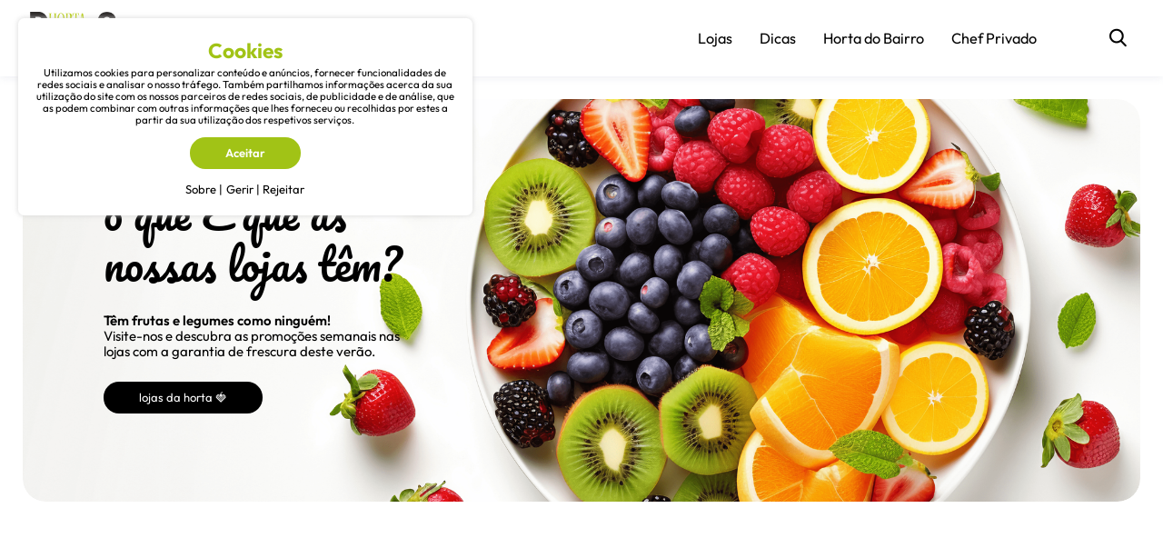

--- FILE ---
content_type: text/html; charset=utf-8
request_url: https://hortadobairro.pt/pt
body_size: 4618
content:
<!DOCTYPE html><html lang="pt-pt"><head><script></script><title>HORTA DO BAIRRO Frutas e Legumes</title><meta charset="utf-8"><meta name="viewport" content="width=device-width, initial-scale=1, minimum-scale=1"><meta name="author" content="Bomsite - Soluções Para Internet Lda"><meta charset="UTF-8"><meta http-equiv="content-language" content="pt-pt"><meta name="apple-mobile-web-app-capable" content="yes"><meta name="HandheldFriendly" content="true"><meta name="format-detection" content="telephone=no"><meta name="SKYPE_TOOLBAR" content="SKYPE_TOOLBAR_PARSER_COMPATIBLE"><meta http-equiv="X-UA-Compatible" content="IE=edge"><meta name="msapplication-config" content="/browserconfig.xml"><link rel="manifest" href="/site.webmanifest"><meta name="msapplication-TileColor" content="#C3E53D"><meta name="theme-color" content="#C3E53D"><link rel="canonical" href="https://hortadobairro.pt/pt"><meta name="description" content="Rede de frutarias de charme. Aqui, a qualidade tem morada e os nossos clientes nome e apelido. Esperamos por si, freguês! Campo de Ourique, Alvalade, Parque das Nações e Oeiras."><meta property="og:locale" content="pt_PT"><meta property="og:type" content="website"><meta property="og:title" content="HORTA DO BAIRRO Frutas e Legumes"><meta property="og:url" content="https://hortadobairro.pt/pt"><meta property="og:image" content="https://hortadobairro.pt/images/logo-social.jpg"><meta property="og:image:alt" content="HORTA DO BAIRRO Frutas e Legumes"><meta property="og:description" content="Rede de frutarias de charme. Aqui, a qualidade tem morada e os nossos clientes nome e apelido. Esperamos por si, freguês! Campo de Ourique, Alvalade, Parque das Nações e Oeiras."><meta property="og:site_name" content="HORTA DO BAIRRO Frutas e Legumes"><link rel="shortcut icon" href="/favicon.ico"><link rel="apple-touch-icon" sizes="180x180" href="/favicon/apple-touch-icon.png"><link rel="icon" type="image/png" sizes="32x32" href="/favicon/favicon-32x32.png"><link rel="icon" type="image/png" sizes="16x16" href="/favicon/favicon-16x16.png"><link rel="icon" type="image/png" sizes="192x192" href="/favicon/android-chrome-192x192.png"><meta name="msapplication-TileImage" content="/favicon/mstile-144x144.png"><link rel="stylesheet" href="/css/bundle.min.css?v=9ZyWqb10I73iZQmFSMgUrg4N_ZVNUhquMQHQ1YaEJVE" media="screen" async><link rel="stylesheet" href="/css/main.min.css?v=2OCau9XpbPZpA6--UPK42pSiZ3O-V5PwwtaJvDUWQkM" media="screen"><link rel="stylesheet" href="/css/fonts.min.css?v=e91zOpxvBVV59gIk_E96YCfeagSSTZY2f3L5G7rmoag" media="screen"><link rel="preload" href="/css/print.min.css?v=ToNYHSch6S6svd5-zx6AQKNDzMScJSRQAUmO7pVwe_0" as="style" onload="this.onload=null;this.rel='stylesheet'" media="print"><noscript><link rel="stylesheet" href="/css/print.min.css?v=ToNYHSch6S6svd5-zx6AQKNDzMScJSRQAUmO7pVwe_0" media="print"></noscript></head><body class="waiting-cookie" style="visibility:hidden"><div id="BodyContent" class=""><header class=""><div class="container-fluid container-max"><div class="row align-items-center justify-content-between"><div class="col-3 col-sm-auto"><a class="logo" href="/"> <img class="lazyload" data-src="/uploads/logos/header-principal.webp?ts=240423172123" alt="HORTA DO BAIRRO Frutas e Legumes"> </a></div><div class="col-auto"><div class="right-header"><div class="header-menus"><div class="header-menus-wrapper"><div style="background-color:" class="nav-item"><a style="color:" class="menu-item" href="/pt/lojas-horta-do-bairro">Lojas</a></div><div style="background-color:" class="nav-item"><a style="color:" class="menu-item" href="/pt/dicas">Dicas</a></div><div style="background-color:" class="nav-item withChildren" data-categoryid="1"><a style="color:" class="menu-item">Horta do Bairro</a></div><div style="background-color:" class="nav-item"><a style="color:" class="menu-item" href="https://hortadobairro.pt/chef-privado">Chef Privado</a></div></div></div><div class="header-link d-inline-block d-lg-none"><a class="navbar-toggler open-menu"> <i class="icon-menu-loja"></i> </a></div><div class="header-link"><a class="search-toogle cursor-pointer"> <i class="icon-lupa"></i> </a></div><div class="header-link position-relative d-none"><a class="" href="/pt/autenticacao/entrar"> <i class="icon-Ativo-1"></i> </a><div class="user-menu header"><div class="fs-3 mb-3">&#xC1;rea pessoal</div><div class="menu"><a href=""> <i class="fa-regular fa-address-card"></i> Dados pessoais </a></div><div class="menu"><a href=""> <i class="fa-solid fa-heart"></i> WishList </a></div><div class="menu"><a href=""> <i class="fa-solid fa-house-user"></i> Moradas </a></div><div class="menu"><a href=""> <i class="fa-solid fa-basket-shopping"></i> Encomendas </a></div><div class="menu"><a href="/pt/autenticacao/sair"> <i class="fa-solid fa-arrow-right-from-bracket"></i> Sair </a></div></div></div><div class="header-link pe-2 d-none"><a class="" href="/pt/checkout"> <span class="cart-count"> 0 </span> <i class="icon-carrinho"></i> </a></div></div></div><div class="col-12 col-sm search-col d-none"><form class="input d-none" method="get" action="/pt/pesquisa"><button class="bg-opacity-100 border-0 bg-transparent pe-3 pe-sm-4" type="submit"><i class="icon-lupa fs-4"></i></button><div class="form-group w-100 mb-0 me-xl-5"><input class="form-control font-size-xs2 rounded-2 search-input bg-white border-0" required name="search" placeholder="Diga-nos o que procura"></div><div class="ms-3"><a class="search-toogle icon-fechar"></a></div></form></div></div></div><div class="submenus-content-wrapper d-none"><div class="submenus-wrapper d-none"><span class="close-submenus-wrapper"><i class="icon-fechar"></i></span><div class="menus-wrapper"><div class="menu-item-wrapper"><a style="color:;background-color:;padding:5px" class="menu-item" href="/pt/lojas-horta-do-bairro">Lojas</a></div><div class="menu-item-wrapper"><a style="color:;background-color:;padding:5px" class="menu-item" href="/pt/dicas">Dicas</a></div><div class="menu-item-wrapper withChildren" data-name="Horta do Bairro" data-categoryid="1"><a style="color:;background-color:;padding:5px" class="menu-item">Horta do Bairro</a> <i class="icon-seta-direita"></i></div><div class="menu-item-wrapper"><a style="color:;background-color:;padding:5px" class="menu-item" href="https://hortadobairro.pt/chef-privado">Chef Privado</a></div></div><div class="submenus-wrapper-content d-none"><div class="side-bar-subcategories-goback d-none"><div class="position-relative d-flex place-items-center align-items-center align-items-center"><i class="icon-arrow-left" style="font-size:10px"></i> <span class="side-bar-subcategories-goback-content main-goback" style="font-size:14px"> voltar</span>&nbsp;<span style="font-size:14px" class="side-bar-subcategories-goback-content-current"></span></div></div><div class="submenu-item d-none" data-parentid="1"><a style="color:;background-color:;padding:5px" class="" href="/pt/quem-somos">Quem somos</a></div><div class="submenu-item d-none" data-parentid="1"><a style="color:;background-color:;padding:5px" class="" href="/pt/missao-e-valores">Miss&#xE3;o e valores</a></div><div class="submenu-item d-none" data-parentid="1"><a style="color:;background-color:;padding:5px" class="" href="/pt/contactos">Contactos</a></div></div></div></div><div class="search-results"><div class="container"><div class="search d-flex flex-column"></div><div class="autocomplete"></div></div></div></header><div id="Banner" class="carousel slide home-banner" data-bs-ride="carousel" data-bs-interval="9999999999"><div class="container-fluid container-max position-relative"><div class="carousel-inner"><a class="carousel-item active" href="/pt/lojas-horta-do-bairro" target="_self"> <picture><source media="(max-width: 575px)" srcset="/uploads/cache/c8c6e5b2-b1f1-476a-a0f2-fb3bf0a31b2f.webp"><source media="(min-width: 576px)" srcset="/uploads/cache/d8ab852a-02b3-4768-9483-34d785332ea6.webp"><img class="lazyload" data-src="/uploads/cache/d8ab852a-02b3-4768-9483-34d785332ea6.webp" alt="&lt;p>o que &amp;Eacute; que as nossas lojas t&amp;ecirc;m?&lt;/p>"> </picture><div class="carousel-content"><div class="container-fluid container-max"><div class="carousel-content-wrapper"><div class="carousel-title"><p>o que &Eacute; que as nossas lojas t&ecirc;m?</p></div><div class="carousel-description"><p><strong>T&ecirc;m frutas e legumes como ningu&eacute;m!</strong><br>Visite-nos e descubra as promo&ccedil;&otilde;es semanais nas lojas com a garantia de frescura deste ver&atilde;o.</p></div><button class="btn btn btn-black" type="button"> lojas da horta &#x1F353; </button></div></div></div></a></div></div></div><main><script type="application/ld+json">{"@context":"http://schema.org","@type":"WebSite","name":"HORTA DO BAIRRO Frutas e Legumes","url":"https://hortadobairro.pt","image":"https://hortadobairro.pt/images/logo.webp","sameAs":["https://www.facebook.com/ahortadobairro","https://www.instagram.com/hortadobairro/","https://www.linkedin.com/company/a-horta-do-bairro/"]}</script><script type="application/ld+json">{"@context":"http://schema.org","@type":"Organization","name":"HORTA DO BAIRRO Frutas e Legumes","url":"https://hortadobairro.pt","image":"https://hortadobairro.pt/images/logo.webp","logo":"https://hortadobairro.pt/images/logo.webp","sameAs":["https://www.facebook.com/ahortadobairro","https://www.instagram.com/hortadobairro/","https://www.linkedin.com/company/a-horta-do-bairro/"]}</script><div id="Informationblock" class="animationHidden"><div class="container-fluid container-max"><div class="informationblock-slick"><div class="info"><a href="/pt/lojas-horta-do-bairro" target="_self" class="responsive-btn-informationblock"> <picture><source media="(max-width: 767px)" srcset="/uploads/cache/38d3787d-5f10-4238-b5a8-00766116143e.webp"><source media="(min-width: 768px)" srcset="/uploads/cache/d88f2642-838f-4cae-baca-82a0098b829d.webp"><img class="lazyload img-fluid" data-src="/uploads/cache/d88f2642-838f-4cae-baca-82a0098b829d.webp" alt="&lt;p>&lt;strong>LARANJA IGP ALGARVE&lt;/strong>&lt;br />NATURALMENTE SUMARENTA&lt;/p>"> </picture><div class="content"><div class="title"><p><strong>LARANJA IGP ALGARVE</strong><br>NATURALMENTE SUMARENTA</p></div><div class="description"><p>A embaixatriz do sul chega &agrave; sua mesa. Doce e sumarenta, em gomos ou em sumo. Dispon&iacute;vel nas nossas lojas. Fruta da &eacute;poca limitada ao stock existente.</p></div><div class="btn-wrapper"><span class="btn btn-primary">ver lojas</span></div></div></a></div></div></div></div><div id="Promotions" class="animationHidden"><div class="container-fluid container-max"><div class="row mt-5 justify-content-center"><div class="col-12 col-md-6 animationHidden leftPromo" data-delay="asdasd"><div class="promotion-left-slick"><a target="_self" class="promotion no-pointer"> <img class="lazyload" data-src="/uploads/cache/b64d83c0-17fd-42b1-b328-784f62b384e2.webp"> </a></div></div><div class="col-12 col-md-6 animationHidden"><div class="promotion-right-slick"><a target="_self" class="promotion no-pointer"> <img class="lazyload" data-src="/uploads/cache/5d57d456-7833-4dc8-abb6-e6f69e507466.webp"> </a></div></div></div></div></div><div id="LatestNews" class="animationHidden"><div class="container-fluid container-max container-bst"><h4 class="text-center animationHidden">Blog</h4><h1 class="text-center fw-semibold animationHidden">Dicas da Horta</h1><div class="row newsarticles-row"><div class="col-12 col-md-6 col-lg-4 animationHidden"><a class="news-article-card" href="/pt/artigo/laranjas-doces-e-sumarentas"><div class="image"><img class="lazyload" data-src="/uploads/cache/845ef6aa-c32b-4f08-9fe6-57ce7b0571a1.webp" alt="Laranjas: doces e sumarentas"></div><div class="content"><div class="data">05-05-2024 <span class="seperator">.</span> <span class="text-lowercase"> Bem-estar e Sa&#xFA;de </span></div><div class="title">Laranjas: doces e sumarentas</div></div></a></div><div class="col-12 col-md-6 col-lg-4 animationHidden"><a class="news-article-card" href="/pt/artigo/brocolos-bimi-com-arroz-mexicano-crocante-e-feijao"><div class="image"><img class="lazyload" data-src="/uploads/cache/c9a33167-096e-4695-8dc6-41ca1d6d66d6.webp" alt="Brócolos Bimi® com arroz mexicano crocante e feijão"></div><div class="content"><div class="data">01-01-2024 <span class="seperator">.</span> <span class="text-lowercase"> Receitas </span></div><div class="title">Br&#xF3;colos Bimi&#xAE; com arroz mexicano crocante e feij&#xE3;o</div></div></a></div><div class="col-12 col-md-6 col-lg-4 d-lg-block d-none animationHidden"><a class="news-article-card" href="/pt/artigo/horta-do-bairro-chega-a-oeiras"><div class="image"><img class="lazyload" data-src="/uploads/cache/33f556dc-54a8-4758-9a22-d405ba2979d7.webp" alt="Horta do Bairro chega a Oeiras"></div><div class="content"><div class="data">25-10-2023 <span class="seperator">.</span> <span class="text-lowercase"> Horta do Bairro </span></div><div class="title">Horta do Bairro chega a Oeiras</div></div></a></div><div class="col-12"><div class="news-btn"><a class="" href="/pt/dicas">ver todas</a></div></div></div></div></div><div class="newsletter animationHidden"><div class="container-bst"><div class="newsletter-content"><div class="antetitle">Newsletter</div><div class="title">novidades no seu email</div><div class="btn-wrapper"><a class="btn btn-primary" href="/pt/newsletter"><i class="icon-newsletter"></i>subscreva</a></div></div></div></div></main></div><div id="Footer"><footer><div class="container-fluid container"><div class="row"><div class="col-12 d-sm-block d-none"><div class="img-wrapper"><img class="lazyload img-fluid" data-src="/uploads/logos/footer-principal.webp?ts=240423172124" alt="HORTA DO BAIRRO Frutas e Legumes"></div></div></div><div class="row"><div class="col-12"><div class="socials"><a class="social" href="https://www.instagram.com/hortadobairro/"><i class="icon-instagram"></i></a> <a class="social" href=""><i class="icon-whatsapp2"></i></a> <a class="social" href="https://www.linkedin.com/company/a-horta-do-bairro/"><i class="icon-linkedin"></i></a> <a class="social" href="https://www.facebook.com/ahortadobairro"><i class="icon-facebook"></i></a></div></div><div class="col-12"><div class="menus-wrapper"><a class="menu-item" href="/pt/termos-e-condicoes-de-venda" target="_self">Termos Venda</a> <span class="seperator">.</span> <a class="menu-item" href="/pt/politica-de-privacidade-e-cookies" target="_self">Privacidade e Cookies</a> <span class="seperator">.</span> <a class="menu-item" href="/pt/resolucao-de-litigios" target="_self">Lit&#xED;gios</a> <span class="seperator">.</span> <a class="menu-item" href="https://www.livroreclamacoes.pt/Inicio/" target="_blank">Reclama&#xE7;&#xF5;es Online</a> <span class="seperator">.</span> <a class="menu-item" href="/pt/ajuda" target="_self">Ajuda</a> <span class="seperator">.</span> <a class="menu-item" href="/pt/faqs" target="_self">Faqs</a></div></div></div></div></footer><div id="Credits"><div class="container-bst m-auto"><div class="credits-wrapper"><span>HORTA DO BAIRRO Frutas e Legumes © Todos os Direitos Reservados . Desenvolvido por <a href="https://bomsite.com" target="_blank">Bomsite</a></span></div></div></div></div><div id="CookiesConsent"><div id="CookiesMainBox" class="cookies-box"><div class="cookies-title color-dark-green fw-bold text-center fs-3">Cookies</div><div class="cookies-text text-center mb-3"><small>Utilizamos cookies para personalizar conteúdo e anúncios, fornecer funcionalidades de redes sociais e analisar o nosso tráfego. Também partilhamos informações acerca da sua utilização do site com os nossos parceiros de redes sociais, de publicidade e de análise, que as podem combinar com outras informações que lhes forneceu ou recolhidas por estes a partir da sua utilização dos respetivos serviços.</small></div><div class="d-flex flex-row align-items-center justify-content-center"><button id="CookieConsentAccept" class="cookies-accept-all btn btn-primary" type="button">Aceitar</button></div><div class="d-flex flex-row align-items-center justify-content-center mt-3"><a type="button" class="cookie-link cursor-pointer fw-light" id="CookieConsentAbout">Sobre</a> <span class="fw-light mx-1">|</span> <a type="button" class="cookie-link cursor-pointer fw-light" id="CookieConsentConfigure"> Gerir</a> <span class="fw-light mx-1">|</span> <a type="button" class="cookie-link cursor-pointer fw-light" id="CookieConsentReject">Rejeitar</a></div></div></div><script>const translations={};const maxUploadSizeImages=5242880;const maxUploadSizeVideos=10485760;const maxUploadSizeFiles=5242880;const maxUploadSizeMain=10485760;translations["StockMin"]="Stock minimo";translations["StockMax"]="Stock maximo";translations["StockAlert"]="Alerta de stock";const primaryCulture="pt";const recaptchaKey="6Lcx2FQqAAAAAAw4UbwipwUTqoNyX-3B7VM2hwJ0";const closeLabel=`Fechar`;const yesLabel=`Sim`;const noLabel=`N&#xE3;o`;const invalidFileLabel=`O ficheiro introduzido &#xE9; inv&#xE1;lido`;const sizeFileLabel=`O ficheiro introduzido ultrapassa o limite de {0} MB`;const submittedFormSuccess=`O seu formul&#xE1;rio foi submetido com sucesso!`;const submittedFormError=`N&#xE3;o foi poss&#xED;vel submeter o seu formul&#xE1;rio`;const wishListNoUser=`Para adicionar os nossos produtos &#xE0; sua wishlist, por favor, inicie sess&#xE3;o na sua &#xE1;rea reservada`;const wishListAdded=`Guard&#xE1;mos este produto na sua wishlist, para poder comprar os seus produtos favoritos de forma r&#xE1;pida`;const wishListRemoved=`Este produto foi removido da sua wishlist`;const currentHomePage=-1;const siteArea=-1;</script><script src="/js/bundle.min.js?v=-Mk5U9BMPDrt6jokzdv--FdeX5KRinCgiIZFs1RpkM4"></script><script src="/js/main.min.js?v=AvmF7cCitvyJRvK4x3qxB2vLQjTxa87pAGUzG05A0nw"></script><script src="/vendors/slick/js/slick.min.js?v=PrQb-j4WgLpUWCn0bUWHTDnZTbCyOsTUwa-fKd-_bDk" defer></script><script type="module" src="/js/galleryPhotoswipe.js"></script><script>$.extend(jQuery.validator.messages,{required:`Campo obrigat&#xF3;rio`,remote:`Corrija este campo`,email:`Introduza um endere&#xE7;o de e-mail v&#xE1;lido`,url:`Introduza um URL v&#xE1;lido`,date:`Introduza uma data v&#xE1;lida`,dateISO:`Introduza uma data v&#xE1;lida`,number:`Introduza um n&#xFA;mero v&#xE1;lido`,digits:`Introduza apenas d&#xED;gitos`,creditcard:`Introduza um n&#xFA;mero de cart&#xE3;o de cr&#xE9;dito v&#xE1;lido`,equalTo:`Introduza o mesmo valor`,maxlength:jQuery.validator.format(`N&#xE3;o pode introduzir mais do que {0} caracteres`),minlength:jQuery.validator.format(`Introduza pelo menos {0} caracteres`),rangelength:jQuery.validator.format(`Introduza um valor entre {0} e {1} caracteres`),range:jQuery.validator.format(`Introduza um valor entre {0} e {1}`),max:jQuery.validator.format(`Introduza um valor inferior ou igual a {0}`),min:jQuery.validator.format(`Introduza um valor superior ou igual a {0}`),step:jQuery.validator.format(`Introduza um m&#xFA;ltiplo de {0}`)});</script><script>$(window).on("load",function(){if('serviceWorker'in navigator){navigator.serviceWorker.register('/service-worker.js');}});</script><script src="/js/views/home.min.js?v=UwUW7SsmKUoO0nsZtWdOofYpGXBl1RLUIkTL20SJjmI"></script><div id="overlay"></div></body></html>

--- FILE ---
content_type: text/css
request_url: https://hortadobairro.pt/css/main.min.css?v=2OCau9XpbPZpA6--UPK42pSiZ3O-V5PwwtaJvDUWQkM
body_size: 13473
content:
:root{--line-height-base:1.5;--line-height-sm:1.25;--line-height-lg:2;--grid-gutter-width:1.5rem;--bs-input-border-color:#ced4da;--placeholder-color:inherit;--placeholder-opacity:.7;--placeholder-font-style:italic;}.color-dark-green{color:var(--dark-green);}.color-gray-cart{color:var(--gray-cart);}.margin-bottom-clamp{margin-bottom:var(--margin-top-base-clamp);}@media(max-width:575px){.margin-bottom-clamp{margin-bottom:0;}}:root{--font-size:.7812vw;--line-height-base:1.5;--line-height-sm:1.25;--line-height-lg:2;--main-font:'Outfit',sans-serif;--secondary-font:"Pacifico",sans-serif;--primary:#d7b56d;--primary-light:#d7b56d;--secondary:#3a3669;--dark-gray:#444;--gray1:#838383;--gray2:#c4c4c4;--gray-light:#f4f4f4;--gray-light2:#f8f8f8;--container-margin-xl:5vw;--container-margin-md:5vw;--gray:#353435;--lighter-green:#f1face;--light-green:#a1c316;--dark-green:#a1c316;--margin-top-base-clamp:clamp(25px,5vw,35px);--gray-cart:#4b5157;}.color-dark-green{color:var(--dark-green);}.color-gray-cart{color:var(--gray-cart);}.title-xl{font-size:5rem;}.title-pg{font-size:2rem;}.subtitle-md{font-size:1rem;}.text{font-size:clamp(13px,var(--font-size),var(--font-size));}.format-title{font-family:var(--main-font);color:#000;font-size:4rem;}.format-title2{font-family:var(--secondary-font);color:var(--light-green);font-size:4rem;}.format-text{font-family:var(--main-font);color:#000;font-size:clamp(13px,var(--font-size),var(--font-size));}.btn{border:0;font-size:1rem;border-radius:10rem;padding:calc(var(--grid-gutter-width)*.4) calc(var(--grid-gutter-width)*2);}.btn-primary{color:#fff!important;background:var(--light-green)!important;}.btn-primary:hover{background:#000!important;color:#fff!important;}.main-richContent{font-family:var(--main-font);}.btn-green,.btn-primary{color:#fff!important;background:var(--light-green)!important;}.btn-green:hover,.btn-primary:hover{background:#000!important;color:#fff!important;}.btn-outline-green,.btn-outline-primary{color:var(--light-green)!important;border:1px solid var(--light-green)!important;}.btn-outline-green:hover,.btn-outline-primary:hover{background-color:var(--light-green)!important;color:var(--bs-white)!important;}.btn-black,.btn-secondary{color:#fff!important;background:#000!important;}.btn-black:hover,.btn-secondary:hover{background:var(--light-green)!important;color:#fff!important;}.btn-white,.btn-outline-secondary{color:#000!important;border:1px solid #000!important;background:#fff!important;}.btn-white:hover,.btn-outline-secondary:hover{background:#000!important;color:#fff!important;}@-webkit-viewport{width:device-width;}@-moz-viewport{width:device-width;}@-ms-viewport{width:device-width;}@-o-viewport{width:device-width;}@viewport{width:device-width;}*{outline:0!important;}img{vertical-align:top;}i.fa{line-height:inherit;}.cursor-pointer{cursor:pointer;}.cursor-default{cursor:default;}.unselectable{-webkit-touch-callout:none;-webkit-user-select:none;-khtml-user-select:none;-moz-user-select:none;-ms-user-select:none;user-select:none;cursor:default;}.white-space-nowrap{white-space:nowrap;}.w-1{width:1px;}a{text-decoration:none;}.box-shadow-none{box-shadow:none!important;}::selection{background:var(--bs-primary);color:#fff;}::-moz-selection{background:var(--bs-primary);color:#fff;}.container-max{max-width:2300px;}@media(max-width:2300px){.container-max{padding:0 3vw;}}@media(max-width:1900px){.container-max{padding:0 3vw;}}@media(max-width:1500px){.container-max{padding:0 25px;}}@media(max-width:575px){.container-max{padding:0 20px;}}main{margin-top:clamp(30px,5vw,75px);}@media(min-width:1900px){main{margin-top:100px;}}@media(min-width:2100px){main{margin-top:125px;}}.animationHidden{--delay:0;opacity:0;transform:translateY(50px);transition:all .2s ease-in-out;}.animationHidden.show{transition-delay:var(--delay);opacity:1;transform:translateY(0);}html{min-height:100vh;height:auto;font-size:clamp(13px,var(--font-size),var(--font-size));}body{position:relative;min-height:100vh;overflow-y:auto;overflow-x:hidden;color:var(--bs-black);flex-wrap:wrap;font-family:var(--main-font);font-weight:300;}#BodyContent{flex:0 0 100%;width:100%;min-height:50vh;}img[data-full='true'],.full-width{max-width:unset;width:100vw;left:50%;margin-left:-50vw;position:relative;}.loader{position:fixed;top:0;left:0;right:0;bottom:0;background:rgba(0,0,0,.7);z-index:10000;padding:40vh 15px 0;text-align:center;color:#fff;display:none;}.loader .message{font-size:2em;}.loader .spinner-border{width:5rem;height:5rem;border-width:.4em;}#HelloBar{width:100%;z-index:50;text-align:center;font-family:var(--main-font);position:relative;padding-bottom:1rem;}#HelloBar .text-hello{font-size:.85rem;line-height:1.2;}#HelloBar p{margin-bottom:0;font-weight:200;}@media(max-width:575px){#HelloBar{font-size:14px;}}#HelloBar a{color:#fff;text-decoration:none!important;}#PopUp{position:fixed;top:0;left:0;right:0;bottom:0;background:rgba(0,0,0,.5);z-index:10000;}#PopUp #PopUpContent{display:block;position:absolute;top:10vh;bottom:10vh;width:fit-content;left:25px;z-index:1;right:25px;max-width:750px;margin:auto;height:fit-content;min-width:500px;padding:50px 0;border-radius:25px;}#PopUp #PopUpContent .title{font-family:var(--secondary-font);font-size:3rem;color:var(--bs-black);line-height:1.25;text-align:center;text-transform:lowercase;}@media(max-height:600px){#PopUp #PopUpContent{height:95%;overflow:auto;}}@media(max-width:600px){#PopUp #PopUpContent{width:calc(100% - 30px);max-width:500px;min-width:unset;left:15px;right:15px;}}#PopUp #PopUpContent .popup-content{padding:25px;padding-top:35px;background-color:var(--bs-white);border-radius:25px;position:relative;}@media(max-width:575px){#PopUp #PopUpContent .popup-content{padding:25px 20px;}}#PopUp #PopUpContent .video-wrapper{margin:15px 0;}@media(min-width:991px){#PopUp #PopUpContent .video-wrapper{min-width:550px;}}@media(min-width:2100px){#PopUp #PopUpContent .video-wrapper{min-width:700px;margin:25px 0;}}#PopUp #PopUpContent .img-wrapper{border-radius:15px;margin:15px 0;}#PopUp #PopUpContent .img-wrapper img{border-radius:15px;}@media(min-width:991px){#PopUp #PopUpContent .img-wrapper{min-width:550px;}}@media(min-width:2100px){#PopUp #PopUpContent .img-wrapper{min-width:700px;margin:25px 0;}}#PopUp #PopUpContent .btn-wrapper{text-align:center;}#PopUp #PopUpContent .btn-wrapper a.btn-primary{padding:13px 45px!important;font-size:18px!important;font-weight:300!important;}@media(max-width:575px){#PopUp #PopUpContent .btn-wrapper a.btn-primary{padding:10px 30px!important;font-size:14px;}}#PopUp #PopUpContent button{background:none;color:var(--bs-black);border:0;padding:0;font:inherit;cursor:pointer;outline:inherit;}#PopUp #PopUpContent .popup-title{font-size:var(--font-size-xl3);line-height:1;font-weight:400;color:var(--bs-black);}@media(max-width:767px){#PopUp #PopUpContent .popup-title{font-size:40px;}}@media(min-width:2100px){#PopUp #PopUpContent .popup-title{font-size:4rem;}}#PopUp #PopUpContent .popup-description{margin-left:15px;color:var(--bs-black);font-family:var(--secondary-font);font-weight:200;font-size:var(--font-size-bs3);line-height:1.4;margin-top:20px;}@media(min-width:1900px){#PopUp #PopUpContent .popup-description{line-height:1.3;font-size:1.15rem;}}@media(min-width:2100px){#PopUp #PopUpContent .popup-description{line-height:1.5;font-size:1.25rem;}}#PopUp #PopUpContent img{position:relative;width:100%;height:100%;display:block;object-fit:contain;-o-object-fit:contain;object-position:center;-o-object-position:center;z-index:1;border-radius:25px;}#PopUp #PopUpContent video{position:relative;height:100%;display:block;z-index:1;margin:0 auto;width:100%;}#PopUp #PopUpContent button.close-pop-up{position:absolute;top:20px;right:20px;z-index:2;padding:0!important;}#map{height:33vh;min-height:400px;width:100%;}.container-bst{padding:0 var(--grid-gutter-width);width:100%;transition:all .4s ease;max-width:1745px;}@media(min-width:768px){.container-bst{padding:0 var(--container-margin-md);}}@media(min-width:1600px){.container-bst{padding:0 var(--container-margin-xl);}}.breadcrumb{font-size:1.25rem;margin:0;display:flex;align-items:center;}.breadcrumb .breadcrumb-item{display:flex;align-items:center;cursor:pointer;}.breadcrumb .breadcrumb-item a{font-size:1rem;text-transform:uppercase;}.breadcrumb .breadcrumb-item a:hover{color:var(--light-green);}.breadcrumb .breadcrumb-item span{font-size:1rem;text-transform:uppercase;}.share-show{cursor:pointer;}.share-show i{font-size:2rem;color:var(--gray);}#overlay{display:none;position:fixed;left:0;top:0;width:100vw;height:100vh;background:rgba(0,0,0,.75);z-index:99;}.overlay-content{display:none;}.overlay-content.open{position:fixed;left:0;top:0;width:100vw;height:100vh;background:rgba(255,255,255,.95);z-index:999;display:flex;align-items:center;justify-content:center;flex-direction:column;}.overlay-content.open>div{position:relative;padding:50px;text-align:center;}.overlay-content.open>div .pretitle{margin-bottom:15px;text-transform:uppercase;font-size:1rem;color:var(--light-green);letter-spacing:1px;}.overlay-content.open>div .title{font-family:var(--secondary-font);margin-bottom:50px;cursor:pointer;text-transform:uppercase;font-size:2rem;color:var(--dark-green);}.overlay-content.open>div .close{position:absolute;right:0;top:0;cursor:pointer;width:40px;height:40px;display:flex;align-items:center;justify-content:center;}.overlay-content.open>div .close span{height:3px;border-radius:5px;display:block;background:var(--bs-gray-700);margin-left:auto;margin-right:0;transition:all .2s ease-in-out;position:absolute;right:0;top:20px;}.overlay-content.open>div .close span:nth-child(1){transform:rotate(45deg)!important;width:40px!important;}.overlay-content.open>div .close span:nth-child(2){transform:rotate(135deg)!important;width:40px!important;}.overlay-content.open>div .buttons{display:flex;justify-content:space-around;}@media(max-width:576px){.overlay-content.open>div .buttons{flex-direction:column;}}.overlay-content.open>div .buttons button{margin:0 calc(var(--grid-gutter-width)*.5);aspect-ratio:1;padding:12px;border-radius:100px;background:#fff;border:0;transition:all .2s ease-in-out;box-shadow:1px 2px 10px rgba(0,0,0,.5);font-size:1.5rem;align-self:center;justify-content:center;align-items:center;display:flex;width:3.5rem;height:3.5rem;}@media(max-width:576px){.overlay-content.open>div .buttons button{margin:5px 0;}}.overlay-content.open>div .buttons button:hover{transform:translateY(-5px);}.paging{display:flex;justify-content:center;align-items:center;}.paging button{margin:0 calc(var(--grid-gutter-width)*.5);width:2.5rem;height:2.5rem;font-size:1rem;background:transparent;color:var(--gray);border:1px solid var(--gray);transition:all .2s ease-in-out;}.paging button:hover,.paging button.active{background:var(--gray);color:var(--bs-white);}.pswp__custom-caption{font-size:var(--font-size-lg);color:#000;padding:2px 8px;border-radius:4px;width:fit-content;margin-left:50px;height:60px;display:flex;align-items:center;justify-content:center;}@media(max-width:576px){.pswp__custom-caption{position:absolute;top:60px;left:50%;transform:translateX(-50%);margin-left:0;width:100%;text-align:center;}}.pswp__custom-caption p{margin-bottom:0;}.pswp__custom-caption a{color:#fff;text-decoration:underline;}.modal.age-popup{position:fixed;top:0;left:0;right:0;bottom:0;background:rgba(0,0,0,.85);z-index:10000;display:block;}.modal.age-popup .modal-content{background:#fff;outline:0!important;box-shadow:none!important;border:0!important;overflow:hidden;}.modal.age-popup .modal-dialog{display:block;position:absolute;top:50%;width:60%;left:50%;transform:translate(-50%,-50%);z-index:1;padding-top:calc(var(--grid-gutter-width)*1.5);max-width:80%;}@media(max-width:992px){.modal.age-popup .modal-dialog{width:80%;}}@media(max-width:767px){.modal.age-popup .modal-dialog{width:60%;}}@media(max-width:576px){.modal.age-popup .modal-dialog{width:90%;}}.modal.age-popup .modal-dialog .logo{width:clamp(60px,10%,300px);object-fit:contain;margin:auto;display:block;}.modal.age-popup .modal-dialog .image{width:100%;aspect-ratio:1/1;}.loading-results{display:none!important;}.select2-hidden-accessible{border:0!important;clip:rect(0 0 0 0)!important;-webkit-clip-path:inset(50%)!important;clip-path:inset(50%)!important;height:1px!important;overflow:hidden!important;padding:0!important;position:absolute!important;width:1px!important;white-space:nowrap!important;}.select2-container{position:relative;flex:1 1 auto;width:100%!important;min-width:0;border-top-left-radius:.25rem!important;border-bottom-left-radius:.25rem!important;}.input-group .select2-container{width:1%!important;}select[multiple]+.select2-container{height:auto;}.select2-container .selection{width:100%;}.select2-container .selection .select2-selection{min-width:100%;display:block;height:100%;}span.select2-selection__placeholder:empty:before,span.select2-selection__placeholder:empty::before{content:' ';}.select2-container .select2-selection--single{cursor:pointer;}.select2-container .select2-selection--single .select2-selection__rendered{display:block;overflow:hidden;text-overflow:ellipsis;white-space:nowrap;padding-right:15px;}.select2-container--default .select2-selection--single .select2-selection__arrow{height:100%;position:absolute;top:1px;right:1px;width:20px;}.select2-container--default .select2-selection--single .select2-selection__arrow b{border-color:transparent transparent #888 transparent;border-width:0 4px 5px 4px;}.select2-container--default .select2-selection--single .select2-selection__arrow b{border-color:#888 transparent transparent transparent;border-style:solid;border-width:5px 4px 0 4px;height:0;left:50%;margin-left:-4px;margin-top:-2px;position:absolute;top:50%;width:0;}.select2-container .select2-selection--single .select2-selection__clear{position:relative;cursor:pointer;float:right;}.select2-container--disabled .select2-selection__clear{display:none;}.select2-container .select2-search--inline{float:left;}.select2-search--dropdown.select2-search--hide{display:none;}.select2-search--dropdown{padding:.25rem;display:block;background:#fff;}.select2-search__field{box-shadow:none!important;}.select2-search__field::-webkit-search-cancel-button{-webkit-appearance:none;}.select2-container .select2-search--inline{float:left;}.select2-container--default .select2-search--inline .select2-search__field{background:transparent;border:0;outline:0;box-shadow:none;-webkit-appearance:textfield;}.select2-dropdown{background-color:#fff;border:var(--bs-border-width) solid var(--bs-input-border-color);border-radius:var(--bs-border-radius);-moz-border-radius:var(--bs-border-radius);-webkit-border-radius:var(--bs-border-radius);display:block;position:absolute;left:-100000px;width:100%;z-index:1051;}.select2-results{display:block;}.select2-results__options{list-style:none;margin:0;padding:0;max-height:300px;overflow:auto;}.select2-container--open.select2-container--above{border-top-left-radius:0;border-top-right-radius:0;}.select2-container--open.select2-container--below{border-bottom-left-radius:0;border-bottom-right-radius:0;}.select2-results__option{padding:6px;user-select:none;-webkit-user-select:none;}.select2-results__option[aria-selected]{cursor:pointer;}.select2-results__option[aria-selected=true]{background-color:var(--bs-primary);color:#fff;}.select2-container--open .select2-dropdown{left:0;}.select2-container--open .select2-dropdown--above{border-bottom:0;border-bottom-left-radius:0;border-bottom-right-radius:0;}.select2-container--open .select2-dropdown--below{border-top:0;border-top-left-radius:0;border-top-right-radius:0;}.select2-container--default .select2-results__option--highlighted[aria-selected]{background-color:var(--bs-primary);color:#fff;}.select2-container--default .select2-results__group{cursor:default;display:block;padding:6px;}.select2-container .select2-selection--multiple{min-height:calc(var(--grid-gutter-width) + var(--bs-border-width));}.select2-selection--multiple{display:block;}.select2-container .select2-selection--multiple .select2-selection__rendered{display:block;overflow:hidden;padding-left:8px;text-overflow:ellipsis;white-space:nowrap;margin:0;padding:0 5px;width:100%;}.select2-container--default .select2-selection--multiple .select2-selection__rendered li{list-style:none;}.select2-container--default .select2-selection--multiple .select2-selection__clear{position:relative;cursor:pointer;float:right;}.select2-container .select2-selection--multiple .select2-search--inline{margin:2px 0 2px 0;}.select2-container .select2-search--inline .select2-search__field{box-sizing:border-box;border:0;padding:0;height:auto;margin-top:0;}.select2-container--default .select2-selection--multiple .select2-selection__rendered{list-style:none;}.select2-container--default .select2-selection--multiple .select2-selection__choice{margin:2px 5px 2px 0;padding:0 5px;cursor:default;float:left;color:#fff;background-color:var(--bs-primary);border-radius:var(--bs-border-radius);-moz-border-radius:var(--bs-border-radius);-webkit-border-radius:var(--bs-border-radius);}.select2-container--default .select2-selection--multiple .select2-selection__choice__remove{color:inherit;cursor:pointer;display:inline-block;font-weight:bold;margin-right:2px;}.select2-container--default.select2-container--disabled .select2-selection--multiple{background-color:#eee;cursor:default;}.select2-container--default.select2-container--disabled .select2-selection__choice__remove{display:none;}::-webkit-input-placeholder{color:var(--lighter-green);}:-moz-placeholder{color:var(--lighter-green);}::-moz-placeholder{color:var(--lighter-green);}:-ms-input-placeholder{color:var(--lighter-green);}.form-control::-webkit-input-placeholder{color:var(--lighter-green);}.form-control:-moz-placeholder{color:var(--lighter-green);}.form-control::-moz-placeholder{color:var(--lighter-green);}.form-control:-ms-input-placeholder{color:var(--lighter-green);}input[type="number"]::-webkit-outer-spin-button,input[type="number"]::-webkit-inner-spin-button{-webkit-appearance:none;-moz-appearance:none;appearance:none;margin:0;}input[type="number"],input[type="number"]:hover,input[type="number"]:focus{-moz-appearance:textfield;appearance:textfield;-webkit-appearance:textfield;}input[type="password"],input[type="password"]:hover,input[type="password"]:focus,input[type="email"],input[type="email"]:hover,input[type="email"]:focus,input[type="text"],input[type="text"]:hover,input[type="text"]:focus{-moz-appearance:none!important;appearance:none!important;-webkit-appearance:none!important;}input[type="search"]::-webkit-search-decoration,input[type="search"]::-webkit-search-cancel-button,input[type="search"]::-webkit-search-results-button,input[type="search"]::-webkit-search-results-decoration{-moz-appearance:none!important;appearance:none!important;-webkit-appearance:none!important;}.input-validation-error{border-color:var(--bs-danger)!important;}.input-validation-error+.select2{border-color:var(--bs-danger)!important;}.input-validation-error+label{color:var(--bs-danger)!important;}.submitting button{opacity:.5;pointer-events:none;}.submitting button[type=button]{opacity:1;pointer-events:initial;}label{font-weight:700;}.form-group{margin-bottom:calc(var(--grid-gutter-width)*1.25);}.form-group .form-control{border-color:var(--lighter-green);padding:calc(var(--grid-gutter-width)*.5) calc(var(--grid-gutter-width)*.5);}.form-check-input.disabled{filter:none;opacity:.5;pointer-events:none;}.form-check-input.disabled~label,.form-check-input[disabled]~label{cursor:default;opacity:.5;pointer-events:none;}.input-group-quantity{border:var(--bs-border-width) solid var(--lighter-green);border-radius:3rem;-moz-border-radius:3rem;-webkit-border-radius:3rem;display:flex;padding:5px;flex-wrap:nowrap;}.input-group-quantity input{border:0;font-size:1.5rem;max-width:100px;background:transparent;}.input-group-quantity button{color:var(--bs-black);background:var(--lighter-green);border-radius:3rem;-moz-border-radius:3rem;-webkit-border-radius:3rem;font-size:1.5rem;width:50px;height:50px;display:flex;align-items:center;justify-content:center;padding:0;}header{position:relative;padding:1rem 0;position:fixed;background-color:var(--bs-white);top:0;z-index:100;width:100%;box-shadow:0 1px 10px rgba(154,161,186,.02),0 0 10px 0 rgba(154,161,186,.2);}@media(max-width:575px){header .container-max{padding:0 15px!important;}}header.with-helloBar{padding-top:0;}header .close-submenus-wrapper{cursor:pointer;font-size:16px;}@media(min-width:2100px){header .close-submenus-wrapper{font-size:18px;}}header.search-open{background-color:#fff;}header.search-open .search-col{display:block!important;}header.search-open a.logo img{filter:unset!important;}header.search-open .autocomplete a:hover{color:var(--bs-black);font-weight:500;}header.search-open .search-results.show{display:block!important;}header.search-open .left-header,header.search-open .right-header{display:none;}header.search-open .search-results.show{display:block!important;}header.search-open .form-control{border-bottom:1px solid #000!important;border-radius:0!important;padding-bottom:5px!important;padding-top:0;}header.search-open .form-control:focus{box-shadow:none!important;}header.search-open .form-control::placeholder{color:var(--bs-black);}header.search-open .input{width:100%;margin:15px 0;display:flex!important;position:relative;left:0;align-items:center;right:0;}@media(max-width:575px){header.search-open .input{margin-top:25px;}}header.search-open .input i.icon-lupa{color:var(--bs-black);}header.search-open .input a.icon-close{margin-left:25px;color:var(--bs-black);}@media(max-width:575px){header.search-open .input a.icon-close{margin-left:15px;}}header .right-header{display:flex;align-items:center;}header .right-header i.icon-menu-loja{font-size:17px;}header .products-menu{display:flex;align-items:center;font-weight:500;text-transform:capitalize;}header .close-submenus-wrapper{position:absolute;top:20px;right:20px;}header a.logo{display:block;}header a.logo img{width:clamp(110px,5vw,175px);height:auto;}@media(max-width:575px){header a.logo img{width:90px;}}header .header-menus{display:inline-block;}header .header-menus .header-menus-wrapper{display:flex;margin-right:50px;font-weight:300;}@media(max-width:991px){header .header-menus .header-menus-wrapper{display:none;}}header .header-menus .header-menus-wrapper .nav-item{font-size:1.25rem;padding:0 15px;}header .header-menus .header-menus-wrapper .nav-item:hover a.menu-item,header .header-menus .header-menus-wrapper .nav-item.active a.menu-item{cursor:pointer;color:var(--light-green);position:relative;}header .header-menus .header-menus-wrapper .nav-item:hover a.menu-item:before,header .header-menus .header-menus-wrapper .nav-item.active a.menu-item:before{content:'';width:25px;height:3px;background-color:var(--light-green);position:absolute;bottom:-10px;left:0;right:0;margin:auto;}header .navbar{padding:0;margin:0;}header .navbar .nav-link{color:var(--bs-black);transition:none;}header .navbar .nav-link.active{color:var(--bs-primary);}header .header-link{display:inline-block;padding:0 15px;line-height:1;}header .header-link:last-of-type{padding-right:0;}@media(max-width:450px){header .header-link{padding:0 10px;}}header .header-link span.cart-total{color:var(--bs-black);font-weight:500;}header .header-link>a{color:var(--bs-gray-600);font-size:1.5rem;position:relative;color:var(--bs-black);}header .header-link>a:hover,header .header-link>a.active{color:var(--light-green);}header .header-link>a .cart-count{width:20px;height:20px;border-radius:10px;background:var(--dark-green);position:absolute;top:-8px;right:-8px;display:flex;align-items:center;justify-content:center;color:var(--bs-white);font-size:.8rem;}header .cultures-dropdown{display:inline-block;margin:0 0 0 10px;}header .cultures-dropdown button{padding:0;margin:0;border:0;background:none;text-transform:uppercase;color:var(--bs-black);}header .cultures-dropdown button:hover,header .cultures-dropdown button.show{color:var(--bs-primary);}header .cultures-dropdown .dropdown-menu{min-width:0;padding:calc(var(--grid-gutter-width)*.3) calc(var(--grid-gutter-width)*.5);}#ProductsMenu{background:var(--light-green);}#ProductsMenu .navbar{padding:0;}#ProductsMenu .navbar .nav-item{padding:calc(var(--grid-gutter-width)*.5) var(--grid-gutter-width);}#ProductsMenu .navbar .nav-item a{color:var(--bs-white);font-size:1.5rem;display:block;}#ProductsMenu .navbar .nav-item a i{font-size:.75rem;}#ProductsMenu .navbar .nav-item a:hover,#ProductsMenu .navbar .nav-item a .selected,#ProductsMenu .navbar .nav-item a.show{color:var(--dark-green);}#ProductsMenu .navbar .dropdown-menu[data-bs-popper]{margin-top:-5px;border-radius:0;background:var(--lighter-green);padding:0;-webkit-box-shadow:5px 5px 4px 0 rgba(0,0,0,.42);-moz-box-shadow:5px 5px 4px 0 rgba(0,0,0,.42);box-shadow:5px 5px 4px 0 rgba(0,0,0,.42);border:0;}#ProductsMenu .navbar .dropdown-menu[data-bs-popper]:before{transform:translate(-50%);content:'';top:-8px;left:50%;position:absolute;z-index:-1;width:0;height:0;border-left:8px solid transparent;border-right:8px solid transparent;border-bottom:8px solid var(--lighter-green);}#ProductsMenu .navbar .dropdown-menu[data-bs-popper] li{padding:0 calc(var(--grid-gutter-width)*.75);}#ProductsMenu .navbar .dropdown-menu[data-bs-popper] li a{margin:calc(var(--grid-gutter-width)*.5) 0 0 0;padding:0 0 calc(var(--grid-gutter-width)*.25) 0;color:var(--light-green);border-bottom:1px solid var(--light-green);font-size:1.2rem;}#ProductsMenu .navbar .dropdown-menu[data-bs-popper] li a:hover{color:var(--dark-green);}#ProductsMenu .navbar .dropdown-menu[data-bs-popper] li:last-child a{border-bottom:0;}.submenus-content-wrapper{position:fixed;right:0;left:0;width:100%;max-width:100%;margin:auto;height:100%;pointer-events:none;}.submenus-wrapper{position:absolute;right:0;bottom:0;width:425px;background-color:#f9f9f9;z-index:100;box-shadow:inset 0 5px 20px -25px #ccc,inset 0 0 1px 0 #ccc;top:0;pointer-events:all;}@media(min-width:1900px){.submenus-wrapper{width:450px;}}@media(min-width:2100px){.submenus-wrapper{width:475px;}}@media(max-width:991px){.submenus-wrapper{width:100%;}}.submenus-wrapper .menus-wrapper{display:none;margin-left:15px;margin-right:15px;margin-top:35px;}@media(max-width:991px){.submenus-wrapper .menus-wrapper{display:block;}}.submenus-wrapper .menus-wrapper .menu-item-wrapper{font-size:1.5rem;margin-bottom:15px;display:flex;justify-content:space-between;align-items:center;}.submenus-wrapper .menus-wrapper .menu-item-wrapper:hover a,.submenus-wrapper .menus-wrapper .menu-item-wrapper.active a,.submenus-wrapper .menus-wrapper .menu-item-wrapper:hover i,.submenus-wrapper .menus-wrapper .menu-item-wrapper.active i{color:var(--light-green);}.submenus-wrapper .menus-wrapper .menu-item-wrapper i{font-size:1.15rem;}.submenus-wrapper .submenus-wrapper-content{padding:50px;}@media(max-width:991px){.submenus-wrapper .submenus-wrapper-content{padding:50px;padding-left:15px;padding-right:15px;padding-top:0;padding-bottom:0;margin-top:30px;}.submenus-wrapper .submenus-wrapper-content .side-bar-subcategories-goback{margin-bottom:20px!important;}.submenus-wrapper .submenus-wrapper-content .submenu-item{font-size:1.5rem!important;}}.submenus-wrapper .submenus-wrapper-content .submenu-item{font-size:clamp(14px,1.15rem,1.15rem);font-weight:200;margin-bottom:15px;text-transform:lowercase;}.submenus-wrapper .submenus-wrapper-content .submenu-item a:hover,.submenus-wrapper .submenus-wrapper-content .submenu-item a.active{font-weight:500;}.user-menu{box-shadow:0 8px 32px rgba(31,47,70,.25);background:#fff;border-radius:var(--bs-border-radius-xl);z-index:99;padding:var(--grid-gutter-width);color:var(--gray);font-size:1.75rem;}.user-menu.header{position:absolute;top:calc(100% + 15px);right:0;opacity:0;-webkit-transform:scale(0);transform:scale(0);box-shadow:0 16px 64px rgba(31,47,70,.9);}.user-menu .menu{border-bottom:1px solid #d9dadb;}.user-menu .menu:last-child{border-bottom:0;}.user-menu a{color:var(--gray-cart)!important;font-size:1.25rem;white-space:nowrap;display:flex;align-items:center;justify-items:flex-start;padding:calc(var(--grid-gutter-width)*.5) 0;}.user-menu a i{margin-right:10px;}.user-menu::after{z-index:-99;content:"";position:absolute;width:0;height:0;margin-left:0;bottom:0;top:0;right:5px;box-sizing:border-box;border:10px solid #fff;border-color:transparent transparent #fff #fff;transform-origin:0 0;transform:rotate(135deg);border-radius:0 0 0 5px;}.user-menu::before{border:1px solid #ccc;z-index:10;content:"";position:absolute;width:0;height:0;margin-left:0;bottom:0;top:0;right:5px;box-sizing:border-box;border:10px solid #000;border-color:transparent transparent #fff #fff;transform-origin:0 0;transform:rotate(135deg);border-radius:0 0 0 5px;}.user-menu.show{-webkit-animation:scale-in-tr .2s cubic-bezier(.25,.46,.45,.94) both;animation:scale-in-tr .2s cubic-bezier(.25,.46,.45,.94) both;}.user-menu.hide{-webkit-animation:scale-in-tr-reverse .2s cubic-bezier(.25,.46,.45,.94) both;animation:scale-in-tr-reverse .2s cubic-bezier(.25,.46,.45,.94) both;}@-webkit-keyframes scale-in-tr{0%{-webkit-transform:scale(0);transform:scale(0);-webkit-transform-origin:100% 0%;transform-origin:100% 0%;opacity:1;}100%{-webkit-transform:scale(1);transform:scale(1);-webkit-transform-origin:100% 0%;transform-origin:100% 0%;opacity:1;}}@keyframes scale-in-tr{0%{-webkit-transform:scale(0);transform:scale(0);-webkit-transform-origin:100% 0%;transform-origin:100% 0%;opacity:1;}100%{-webkit-transform:scale(1);transform:scale(1);-webkit-transform-origin:100% 0%;transform-origin:100% 0%;opacity:1;}}@-webkit-keyframes scale-in-tr-reverse{0%{-webkit-transform:scale(1);transform:scale(1);-webkit-transform-origin:100% 0%;transform-origin:100% 0%;opacity:1;}100%{-webkit-transform:scale(0);transform:scale(0);-webkit-transform-origin:100% 0%;transform-origin:100% 0%;opacity:1;}}@keyframes scale-in-tr-reverse{0%{-webkit-transform:scale(1);transform:scale(1);-webkit-transform-origin:100% 0%;transform-origin:100% 0%;opacity:1;}100%{-webkit-transform:scale(0);transform:scale(0);-webkit-transform-origin:100% 0%;transform-origin:100% 0%;opacity:1;}}#search-wrapper{position:fixed;left:0;top:0;width:100%;height:100%;display:flex;align-items:center;justify-content:center;background:rgba(0,0,0,.75);-webkit-transform:scale(0);transform:scale(0);z-index:99;}#search-wrapper>div{position:relative;width:clamp(300px,50vw,100%);}#search-wrapper>div .search-close{position:absolute;top:-50px;right:0;cursor:pointer;}#search-wrapper>div .search-close i{font-size:2rem;color:var(--bs-white);}#search-wrapper.show{-webkit-animation:scale-in-center .5s cubic-bezier(.25,.46,.45,.94) both;animation:scale-in-center .5s cubic-bezier(.25,.46,.45,.94) both;}#search-wrapper.hide{-webkit-animation:scale-in-center-reverse .5s cubic-bezier(.25,.46,.45,.94) both;animation:scale-in-center-reverse .5s cubic-bezier(.25,.46,.45,.94) both;}@-webkit-keyframes scale-in-center{0%{-webkit-transform:scale(0);transform:scale(0);opacity:1;}100%{-webkit-transform:scale(1);transform:scale(1);opacity:1;}}@keyframes scale-in-center{0%{-webkit-transform:scale(0);transform:scale(0);opacity:1;}100%{-webkit-transform:scale(1);transform:scale(1);opacity:1;}}@-webkit-keyframes scale-in-center-reverse{0%{-webkit-transform:scale(1);transform:scale(1);opacity:1;}100%{-webkit-transform:scale(0);transform:scale(0);opacity:1;}}@keyframes scale-in-center-reverse{0%{-webkit-transform:scale(1);transform:scale(1);opacity:1;}100%{-webkit-transform:scale(0);transform:scale(0);opacity:1;}}.search-results{width:100%;height:200px;position:absolute;background:var(--bs-white);top:100%;z-index:1;display:none;border-bottom:1px solid var(--border-color);}.search-results.show{height:fit-content;}.search-results a{font-size:clamp(14px,1rem,1rem);color:var(--bs-black);}.search-results a:hover{font-weight:500;}#Banner.home-banner{margin-top:25px;}#Banner .responsive-banner-link{position:absolute;top:0;bottom:0;left:0;right:0;display:none;}@media(max-width:575px){#Banner .responsive-banner-link{display:block;}}#Banner .carousel-indicators{margin-left:25px;margin-right:25px;bottom:15px;justify-content:right;display:flex;align-items:center;left:3vw;right:3vw;}@media(max-width:1500px){#Banner .carousel-indicators{left:25px;right:25px;}}@media(max-width:575px){#Banner .carousel-indicators{margin-left:0;margin-right:0;}}#Banner .carousel-indicators [data-bs-target]{width:10px;height:10px;border-radius:10rem;border-top:0;border-bottom:0;margin:0 10px;opacity:1;}#Banner .carousel-indicators [data-bs-target].active{width:40px;height:10px;border-radius:10px;background-color:var(--light-green);}#Banner .carousel-inner{border-radius:25px;}#Banner .carousel-inner .carousel-item{position:relative;}#Banner .carousel-inner .carousel-item .carousel-overlay{position:absolute;left:0;top:0;right:0;bottom:0;z-index:1;}#Banner .carousel-inner .carousel-item img{height:auto;z-index:2;object-fit:cover;-o-object-fit:cover;object-position:center center;-o-object-position:center center;border-radius:25px;max-height:75vh;width:100%;min-height:50vh;}@media(max-width:1199px){#Banner .carousel-inner .carousel-item img{min-height:40vh;}}@media(max-width:767px){#Banner .carousel-inner .carousel-item img{min-height:35vh;}}@media(max-width:575px){#Banner .carousel-inner .carousel-item img{min-height:45vh;}}#Banner .carousel-inner .carousel-item .carousel-content{position:absolute;top:0%;bottom:0%;left:5vw;right:5vw;overflow:hidden;display:flex;align-items:center;}@media(max-width:575px){#Banner .carousel-inner .carousel-item .carousel-content{top:2vw;bottom:unset;}}#Banner .carousel-inner .carousel-item .carousel-content .carousel-content-wrapper{max-width:22vw;}@media(max-width:1500px){#Banner .carousel-inner .carousel-item .carousel-content .carousel-content-wrapper{max-width:25vw;}}@media(max-width:1300px){#Banner .carousel-inner .carousel-item .carousel-content .carousel-content-wrapper{max-width:30vw;}}@media(max-width:1100px){#Banner .carousel-inner .carousel-item .carousel-content .carousel-content-wrapper{max-width:35vw;}}@media(max-width:1025px){#Banner .carousel-inner .carousel-item .carousel-content .carousel-content-wrapper{max-width:30vw;}}@media(max-width:950px){#Banner .carousel-inner .carousel-item .carousel-content .carousel-content-wrapper{max-width:35vw;}}@media(max-width:825px){#Banner .carousel-inner .carousel-item .carousel-content .carousel-content-wrapper{max-width:39vw;}}@media(max-width:675px){#Banner .carousel-inner .carousel-item .carousel-content .carousel-content-wrapper{max-width:58vw;}}@media(max-width:575px){#Banner .carousel-inner .carousel-item .carousel-content .carousel-content-wrapper{max-width:68vw;}}@media(max-width:475px){#Banner .carousel-inner .carousel-item .carousel-content .carousel-content-wrapper{max-width:100%;}}#Banner .carousel-inner .carousel-item .carousel-content .carousel-title{font-family:var(--secondary-font);font-size:3.5rem;color:var(--bs-black);line-height:1.25;margin-bottom:25px;}@media(max-width:1025px){#Banner .carousel-inner .carousel-item .carousel-content .carousel-title{font-size:2.8rem;}}@media(max-width:575px){#Banner .carousel-inner .carousel-item .carousel-content .carousel-title{font-size:2.5rem;}}#Banner .carousel-inner .carousel-item .carousel-content .carousel-description{color:var(--bs-black);font-size:1.15rem;margin-bottom:25px;line-height:1.2;max-width:20vw;}@media(max-width:1500px){#Banner .carousel-inner .carousel-item .carousel-content .carousel-description{max-width:24vw;}}@media(max-width:1300px){#Banner .carousel-inner .carousel-item .carousel-content .carousel-description{max-width:27vw;}}@media(max-width:1100px){#Banner .carousel-inner .carousel-item .carousel-content .carousel-description{max-width:29vw;}}@media(max-width:1025px){#Banner .carousel-inner .carousel-item .carousel-content .carousel-description{max-width:33vw;}}@media(max-width:900px){#Banner .carousel-inner .carousel-item .carousel-content .carousel-description{max-width:38vw;}}@media(max-width:800px){#Banner .carousel-inner .carousel-item .carousel-content .carousel-description{max-width:45vw;}}@media(max-width:675px){#Banner .carousel-inner .carousel-item .carousel-content .carousel-description{max-width:55vw;}}@media(max-width:575px){#Banner .carousel-inner .carousel-item .carousel-content .carousel-description{max-width:60vw;}}@media(max-width:475px){#Banner .carousel-inner .carousel-item .carousel-content .carousel-description{max-width:100%;}}#Banner .carousel-inner .carousel-item .carousel-content .carousel-description p{margin-bottom:0;}#Banner .carousel-inner .carousel-item .carousel-content .btn{font-size:1rem;font-weight:300;}#Banner .carousel-inner .video-wrapper{position:relative;overflow:hidden;display:flex;justify-content:center;align-items:center;max-height:75vh;width:100%;border-radius:25px;}#Banner .carousel-inner .video-wrapper video{display:block;width:100%;height:auto;z-index:2;}.product-card{display:flex;flex-flow:column;border:1px solid var(--bs-gray-300);height:100%;border-radius:1rem;-moz-border-radius:1rem;-webkit-border-radius:1rem;overflow:hidden;}.product-card .no-price{height:2.75rem;display:flex;align-items:center;}@media(max-width:600px){.product-card .cart-content{flex-flow:column-reverse;margin-top:1rem!important;}.product-card .cart-content .button{margin-top:5px;}}.product-card:hover{border:1px solid var(--light-green);}.product-card .btn-primary{text-transform:lowercase;}.product-card .image img{aspect-ratio:1.3;width:100%;display:block;object-fit:cover;-o-object-fit:cover;object-position:center;-o-object-position:center;padding:10px;}.product-card .content{padding:2.5rem 1.5rem;display:flex;flex-direction:column;flex-grow:1;justify-content:space-between;}@media(max-width:575px){.product-card .content{padding:1rem;}}.product-card .content .title{font-size:1.25rem;line-height:1.2;}.product-card .content .reference{font-size:1rem;font-weight:300;}.product-card .content .price{color:var(--gray);font-size:1.25rem;font-weight:600;line-height:1;}.product-card .content .measure-price{font-size:1.25rem;}.product-card .content .promo-price{font-size:1.25rem;color:var(--black);text-decoration:line-through;}.products-page .show-filters{position:relative;z-index:99;padding:0;}.products-page .products-filter{position:fixed;top:0;right:0;background:var(--bs-white);z-index:9999;width:clamp(250px,20vw,20vw);transform:translateX(100%);height:100vh;transition:all .2s ease-in-out;overflow-y:auto;box-shadow:inset 0 5px 20px -10px #ccc,inset 0 0 1px 0 #ccc;}@media(max-width:575px){.products-page .products-filter{width:100%;}}.products-page .products-filter .close-products-filters-wrapper{text-align:right;margin-top:20px!important;margin:0 .75rem;}.products-page .products-filter .close-products-filters-wrapper span{font-size:16px;}.products-page .products-filter.open{transform:translateX(0);}.products-page .products-filter .item{padding:var(--grid-gutter-width);border-bottom:1px solid var(--bs-gray-300);}.products-page .products-filter .item .header{text-transform:uppercase;font-weight:600;font-size:1.25rem;margin-bottom:calc(var(--grid-gutter-width)*.5);display:flex;align-items:center;justify-content:space-between;cursor:pointer;}.products-page .products-filter .item .header:after{content:'';font-family:"Font Awesome 6 Free";}.products-page .products-filter .item .header.open:after{content:'';}.products-page .products-filter .item .body a{display:block;color:var(--bs-gray-700);font-weight:300;font-size:1.15rem;}.products-page .products-filter .item .body a.active{color:var(--dark-green);font-weight:600;}.products-page .products-filter .item .body a:hover{color:var(--dark-green);}.products-page .products-filter .item .body label{color:var(--bs-gray-700);font-weight:300;font-size:1.15rem;}.product-page h1{color:var(--bs-black);font-size:3rem;font-weight:500;}.product-page img{border:1px solid var(--bs-gray-300);border-radius:1rem;-moz-border-radius:1rem;-webkit-border-radius:1rem;}.product-page .wishlist-button{border:0;background:transparent;font-size:2rem;}.product-page .price{color:var(--gray);font-size:1.5rem;font-weight:600;line-height:1;}.product-page .price{font-size:2.25rem;color:var(--light-green);font-weight:500;}.product-page .pricePerKilo{font-size:1.25rem;color:var(--black);}.product-page .btn-primary{height:62px;font-weight:500;}.product-page .social{border-radius:3rem;-moz-border-radius:3rem;-webkit-border-radius:3rem;border:2px solid var(--lighter-green);font-size:1.5rem;width:50px;height:50px;display:flex;align-items:center;justify-content:center;padding:0;}.product-page .social i{color:#e4e4e4;}.news-article-card{display:flex;flex-flow:column;overflow:hidden;height:100%;transition:all .3s ease-out;border-radius:25px;-moz-border-radius:25px;-webkit-border-radius:25px;}.news-article-card:hover{border:1px solid var(--bs-black);}.news-article-card:hover .content .title{font-weight:500;}.news-article-card:hover .image img{transform:scale(1.05);}.news-article-card .image{overflow:hidden;border-radius:25px;}.news-article-card .image img{aspect-ratio:1.5;width:100%;display:block;object-fit:cover;-o-object-fit:cover;object-position:center;-o-object-position:center;transition:all .3s ease-in-out;border-radius:25px;}.news-article-card .image:hover img{transform:scale(1.05);}.news-article-card .content{padding:30px;display:flex;flex-direction:column;flex-grow:1;}@media(max-width:1199px){.news-article-card .content{padding:30px 20px;}}@media(max-width:767px){.news-article-card .content{padding:30px;}}@media(max-width:450px){.news-article-card .content{padding:25px 20px;}}.news-article-card .content .title{font-size:1.35rem;color:var(--bs-black);line-height:1.25;}.news-article-card .content .data{color:var(--bs-black);font-size:.85rem;font-weight:300;margin-bottom:15px;}.news-article-card .content .data .seperator{margin:0 5px;}.news-article-card .content .data span{color:var(--light-green);font-weight:600;}.img-dynamic{max-width:100%;}.dynamic-page.container,.dynamic-page.container-fluid,.dynamic-page.container-xxl,.dynamic-page.container-xl,.dynamic-page.container-lg,.dynamic-page.container-md,.dynamic-page.container-sm{padding:0 3vw!important;}@media(max-width:1500px){.dynamic-page.container,.dynamic-page.container-fluid,.dynamic-page.container-xxl,.dynamic-page.container-xl,.dynamic-page.container-lg,.dynamic-page.container-md,.dynamic-page.container-sm{padding:0 25px!important;}}@media(max-width:575px){.dynamic-page.container,.dynamic-page.container-fluid,.dynamic-page.container-xxl,.dynamic-page.container-xl,.dynamic-page.container-lg,.dynamic-page.container-md,.dynamic-page.container-sm{padding:0 20px!important;}}.dynamic-page h1{font-family:var(--secondary-font);font-size:3rem;color:var(--bs-black);line-height:1.25;text-align:center;text-transform:lowercase;}.dynamic-page .dynamic-page-content{margin-top:clamp(60px,12vw,75px);}@media(max-width:575px){.dynamic-page .dynamic-page-content{margin-bottom:25px;}}#Footer{flex:0 0 100%;width:100%;background:var(--bs-white);}#Footer footer{padding:calc(var(--grid-gutter-width)*2.5) 0;padding-bottom:calc(var(--grid-gutter-width));}@media(max-width:575px){#Footer footer{padding:calc(var(--grid-gutter-width)*1.5) 0!important;}}#Footer footer .menus-wrapper{display:flex;justify-content:center;align-items:baseline;margin-top:50px;flex-wrap:wrap;}@media(max-width:767px){#Footer footer .menus-wrapper{display:block;text-align:center;margin-top:30px;}#Footer footer .menus-wrapper .menu-item{margin-bottom:10px;}#Footer footer .menus-wrapper .menu-item:last-of-type{margin-bottom:0;}#Footer footer .menus-wrapper .seperator{display:none;}}@media(max-width:575px){#Footer footer .menus-wrapper{margin-top:20px;}#Footer footer .menus-wrapper .menu-item{font-size:1.25rem!important;}}#Footer footer .menus-wrapper .seperator{margin:0 15px;font-size:1.5rem;}@media(max-width:991px){#Footer footer .menus-wrapper .seperator{margin:0 8px;}}#Footer footer .menus-wrapper .menu-item{font-size:clamp(16px,1.15rem,20px);color:var(--gray);display:block;font-weight:300;}#Footer footer .menus-wrapper .menu-item.header{color:var(--gray);font-size:1.1rem;}#Footer footer .menus-wrapper .menu-item.selected,#Footer footer .menus-wrapper .menu-item:hover,#Footer footer .menus-wrapper .menu-item.active{color:var(--gray);font-weight:600;position:relative;}#Footer footer .menus-wrapper .menu-item.selected:after,#Footer footer .menus-wrapper .menu-item:hover:after,#Footer footer .menus-wrapper .menu-item.active:after{content:'';width:25px;height:3px;background-color:var(--gray);position:absolute;bottom:-10px;left:0;right:0;margin:auto;}#Footer footer .img-wrapper{max-width:150px;margin:auto;margin-bottom:25px;}@media(max-width:991px){#Footer footer .img-wrapper{max-width:125px;}}#Footer footer .socials{text-align:center;}#Footer footer a.social{color:var(--bs-white);aspect-ratio:1;display:inline-flex;border-radius:10rem;-moz-border-radius:10rem;-webkit-border-radius:10rem;align-items:center;justify-content:center;margin:0 3px;}#Footer footer a.social:hover i{background-color:var(--bs-black);}#Footer footer a.social i{font-size:1rem;background-color:var(--light-green);padding:7px;border-radius:10rem;-moz-border-radius:10rem;-webkit-border-radius:10rem;}#Footer footer a.apps{margin-bottom:var(--grid-gutter-width);background:#141416;display:flex;justify-content:center;align-items:center;color:var(--bs-white);padding:calc(var(--grid-gutter-width)*.5) var(--grid-gutter-width);border-radius:.5rem;-moz-border-radius:.5rem;-webkit-border-radius:.5rem;flex-shrink:1;}#Footer footer a.apps i{font-size:2rem;}#Footer footer a.apps span{display:block;}#Footer footer a.apps span:nth-child(1){font-size:.75rem;line-height:1;}#Footer footer a.apps span:nth-child(2){line-height:1;font-size:1.75rem;}#Footer .credits{color:var(--bs-white);font-size:.75rem;}#Footer .credits a{color:var(--bs-white);font-weight:600;}#Footer #Credits{background-color:var(--gray);}#Footer #Credits .credits-wrapper{text-align:center;padding:15px 0;line-height:1;}#Footer #Credits span{text-transform:uppercase;font-size:12px;color:var(--bs-white);font-weight:200;}#Footer #Credits span a{text-transform:uppercase;font-size:12px;color:var(--bs-white);}#Footer #Credits span a:hover{color:var(--light-green);}body.waiting-cookie #CookiesConsent{display:flex;}body.cookie-configure #CookiesConsent #CookiesMainBox{display:none;}body.cookie-configure #CookiesConsent #CookiesConfigure{display:block;}#CookiesConsent{--cookies-box-width:500px;position:fixed;z-index:9999;top:0;bottom:0;left:0;right:0;align-items:end;justify-content:end;padding:var(--grid-gutter-width);display:none;pointer-events:none;}#CookiesConsent .cookies-box{width:var(--cookies-box-width);max-width:100%;background:#fff;max-height:calc(100vh - var(--grid-gutter-width));pointer-events:all;border-radius:.5rem;overflow:auto;max-height:100%;box-shadow:0 0 5px 1px rgba(214,214,214,.7);}#CookiesConsent .cookies-box img{max-width:100%;height:auto;}#CookiesConsent .cookies-box .cookies-text{line-height:1;}#CookiesConsent #CookiesMainBox{padding:var(--grid-gutter-width);display:block;}#CookiesConsent #CookiesConfigure{display:none;}#CookiesConsent #CookiesConfigure .texts{line-height:1;}.row.multiple>.richContent-column>.container-bst{padding:0 15px!important;width:100%;transition:all .4s ease;}.container-bst.ignore-right.ignore-left{padding:0 0!important;}.container-bst.ignore-right{padding:0 15px;width:100%;transition:all .4s ease;}@media(min-width:768px){.container-bst.ignore-right{padding:0 var(--container-margin-md);}}@media(min-width:1200px){.container-bst.ignore-right{padding:0 0 0 var(--container-margin-md);}}@media(min-width:1600px){.container-bst.ignore-right{padding:0 0 0 var(--container-margin-xl);}}.container-bst.ignore-left{padding:0 15px;width:100%;transition:all .4s ease;}@media(min-width:768px){.container-bst.ignore-left{padding:0 var(--container-margin-md);}}@media(min-width:1200px){.container-bst.ignore-left{padding:0 var(--container-margin-md) 0 0;}}@media(min-width:1600px){.container-bst.ignore-left{padding:0 var(--container-margin-xl) 0 0;}}.richContentRow{padding-bottom:attr(data-bg);}.richContentRow>.richContent-column:first-of-type .container-bst{padding:0 15px;width:100%;transition:all .4s ease;}@media(min-width:768px){.richContentRow>.richContent-column:first-of-type .container-bst{padding:0 var(--container-margin-md);}}@media(min-width:1200px){.richContentRow>.richContent-column:first-of-type .container-bst{padding:0 0 0 var(--container-margin-md);}}@media(min-width:1600px){.richContentRow>.richContent-column:first-of-type .container-bst{padding:0 0 0 var(--container-margin-xl);}}.richContentRow>.richContent-column:last-of-type .container-bst{padding:0 15px;width:100%;transition:all .4s ease;}@media(min-width:768px){.richContentRow>.richContent-column:last-of-type .container-bst{padding:0 var(--container-margin-md);}}@media(min-width:1200px){.richContentRow>.richContent-column:last-of-type .container-bst{padding:0 var(--container-margin-md) 0 0;}}@media(min-width:1600px){.richContentRow>.richContent-column:last-of-type .container-bst{padding:0 var(--container-margin-xl) 0 0;}}.richContentRow>.richContent-column:not(:first-of-type):not(:last-of-type) .container-bst{padding:0 15px;width:100%;transition:all .4s ease;}.richContentRow>.richContent-column:only-of-type .container-bst{padding:0 15px;width:100%;transition:all .4s ease;}@media(min-width:768px){.richContentRow>.richContent-column:only-of-type .container-bst{padding:0 var(--container-margin-md);}}@media(min-width:1600px){.richContentRow>.richContent-column:only-of-type .container-bst{padding:0 var(--container-margin-xl);}}@media(max-width:576px){.column-padding{padding-left:0!important;padding-right:0!important;}}.embed-responsive iframe{width:100%;aspect-ratio:16/9;}.richContentGroup{font-size:1.2rem;word-break:break-all;}.richContentGroup img{border-radius:25px;}.richContentGroup i.icon-fechar{font-size:15px!important;}@media(min-width:2300px){.richContentGroup .container-max{margin:auto!important;}}.richContentGroup.ignore-left.container-max,.richContentGroup .ignore-right.container-max{max-width:100%!important;}.richContentGroup .richContent-column{padding-left:0;padding-right:0;}.richContentGroup .jarallax-container{border-radius:25px;}.modal.modal-richcontent .modal-dialog{max-width:600px!important;}@media(max-width:576px){.column-padding{padding-left:0!important;padding-right:0!important;}}.richContent-gallery i{position:absolute;font-size:24px;color:#fff;opacity:.8;top:calc(50% - 12px);transform:translateY(-50%);z-index:99;cursor:pointer;}.richContent-gallery .btnPrev{left:0;}.richContent-gallery .btnNext{right:0;}.richContent-gallery .slick-dots{display:none!important;flex-direction:row;gap:20px;margin:auto;width:fit-content;margin-top:25px;margin-bottom:25px;}@media(min-width:576px){.richContent-gallery .slick-dots{display:flex!important;}}.richContent-gallery .slick-dots li{width:12px;height:12px;color:#808080;position:relative;list-style:none;background-color:#c7c7c7;border-radius:1rem;cursor:pointer;}.richContent-gallery .slick-dots li.slick-active{width:40px;height:12px;border-radius:10px;background-color:var(--light-green);}.richContent-gallery .slick-dots li button{display:none;}ignore-left.container-max,.ignore-right.container-max{padding-left:0!important;padding-right:0!important;}.producthighlights-wrapper{margin-bottom:clamp(60px,12vw,75px);}@media(min-width:1900px){.producthighlights-wrapper{margin-bottom:100px;}}@media(min-width:2100px){.producthighlights-wrapper{margin-bottom:125px;}}@media(max-width:575px){.producthighlights-wrapper{margin-left:15px;margin-right:15px;margin-top:25px;}.producthighlights-wrapper #ProductHighlights-responsive .slick-list,.producthighlights-wrapper #ProductHighlights2-responsive .slick-list{display:flex;}.producthighlights-wrapper #ProductHighlights-responsive .slick-list .slick-track,.producthighlights-wrapper #ProductHighlights2-responsive .slick-list .slick-track{display:flex;height:auto;}.producthighlights-wrapper #ProductHighlights-responsive .slick-list .slick-track .slick-slide,.producthighlights-wrapper #ProductHighlights2-responsive .slick-list .slick-track .slick-slide{margin:0 5px;}.producthighlights-wrapper #ProductHighlights-responsive .slick-list .slick-track .slick-slide .slide:first-of-type,.producthighlights-wrapper #ProductHighlights2-responsive .slick-list .slick-track .slick-slide .slide:first-of-type{margin-bottom:10px;}.producthighlights-wrapper #ProductHighlights-responsive .slick-list .slick-track .slick-slide .slide .title,.producthighlights-wrapper #ProductHighlights2-responsive .slick-list .slick-track .slick-slide .slide .title{display:-webkit-box;-webkit-line-clamp:2;-webkit-box-orient:vertical;overflow:hidden;text-overflow:ellipsis;height:40px;}.producthighlights-wrapper #ProductHighlights-responsive .slick-list .slick-track .slick-slide .cart-content,.producthighlights-wrapper #ProductHighlights2-responsive .slick-list .slick-track .slick-slide .cart-content{flex-flow:column-reverse;margin-top:1rem!important;}.producthighlights-wrapper #ProductHighlights-responsive .slick-list .slick-track .slick-slide .cart-content .button,.producthighlights-wrapper #ProductHighlights2-responsive .slick-list .slick-track .slick-slide .cart-content .button{margin-top:5px;}}@media(max-width:575px) and (max-width:450px){.producthighlights-wrapper #ProductHighlights-responsive .slick-list .slick-track .slick-slide .slide .title,.producthighlights-wrapper #ProductHighlights2-responsive .slick-list .slick-track .slick-slide .slide .title{height:35px;font-size:14px;}}#ProductHighlights,#ProductHighlights2{margin-top:35px;}@media(max-width:991px){#ProductHighlights,#ProductHighlights2{margin-top:35px;}}@media(max-width:767px){#ProductHighlights,#ProductHighlights2{margin-top:25px;}}#ProductHighlights .slick-list,#ProductHighlights2 .slick-list{display:flex;padding-left:10vw;padding-right:10vw;}#ProductHighlights .slick-list .slick-track,#ProductHighlights2 .slick-list .slick-track{display:flex;height:auto;}#ProductHighlights .slick-list .slick-track .slick-slide,#ProductHighlights2 .slick-list .slick-track .slick-slide{margin:0 calc(var(--grid-gutter-width)*.5);}#ProductHighlights .product-card .btn,#ProductHighlights2 .product-card .btn{padding:calc(var(--grid-gutter-width)*.4) calc(var(--grid-gutter-width)*1);}@media(max-width:915px){#ProductHighlights .slick-list{padding-left:15vw!important;padding-right:15vw!important;}}@media(max-width:776px){#ProductHighlights .slick-list{padding-left:10vw!important;padding-right:10vw!important;}}@media(max-width:625px){#ProductHighlights .slick-list{padding-left:7vw!important;padding-right:7vw!important;}}@media(max-width:575px){#ProductHighlights .slick-list{padding-left:0!important;padding-right:0!important;}}@media(max-width:1300px){#ProductHighlights2 .slick-list{padding-left:5vw;padding-right:5vw;}}@media(max-width:1100px){#ProductHighlights2 .slick-list{padding-left:10vw;padding-right:10vw;}}@media(max-width:950px){#ProductHighlights2 .slick-list{padding-left:5vw!important;padding-right:5vw!important;}}@media(max-width:800px){#ProductHighlights2 .slick-list{padding-left:15vw!important;padding-right:15vw!important;}}@media(max-width:700px){#ProductHighlights2 .slick-list{padding-left:10vw!important;padding-right:10vw!important;}}@media(max-width:600px){#ProductHighlights2 .slick-list{padding-left:5vw!important;padding-right:5vw!important;}}@media(max-width:575px){#ProductHighlights2 .slick-list{padding-left:0!important;padding-right:0!important;}}#Promotions{margin:clamp(60px,12vw,75px) 0;}@media(min-width:1900px){#Promotions{margin:100px 0;}}@media(min-width:2100px){#Promotions{margin:125px 0;}}@media(max-width:767px){#Promotions .leftPromo a{margin-bottom:25px;}}#Promotions .promotion{aspect-ratio:2.25;position:relative;border-radius:25px;-moz-border-radius:25px;-webkit-border-radius:25px;display:block;overflow:hidden;margin:0 5px;}#Promotions .promotion img{position:absolute;width:100%;height:100%;left:0;top:0;object-fit:cover;object-position:center center;transition:all .3s ease-in-out;}#Promotions .promotion:hover img{transform:scale(1.05);}#Highlighted{margin:clamp(60px,12vw,75px) 0;}@media(min-width:1900px){#Highlighted{margin:100px 0;}}@media(min-width:2100px){#Highlighted{margin:125px 0;}}#Highlighted .category-highlight-wrapper{width:calc(5rem + 55px);margin:auto;line-height:1.1;}@media(max-width:575px){#Highlighted .category-highlight-wrapper{width:calc(4rem + 55px);}}#Highlighted h4{text-transform:uppercase;font-size:1rem;font-weight:300;letter-spacing:1px;}#Highlighted h1{font-family:var(--secondary-font);text-transform:lowercase;font-size:3.5rem;font-weight:500!important;}@media(max-width:1025px){#Highlighted h1{font-size:2.8rem;}}@media(max-width:575px){#Highlighted h1{font-size:2.5rem;}}#Highlighted #CategoriesHighlights{margin:auto;}#Highlighted #CategoriesHighlights .slick-slide{margin:0 15px;text-align:center;font-weight:300;font-size:1rem;cursor:pointer;padding-top:25px;}#Highlighted #CategoriesHighlights .slick-slide span{transition:all .9s ease-in;font-weight:300;font-size:clamp(16px,1.25rem,22px);line-height:1.1;}#Highlighted #CategoriesHighlights .slick-slide i{font-size:5rem;display:block;width:fit-content;border:1px solid;border-radius:10rem;padding:25px;color:#fff!important;background-color:#000;text-align:center;margin:auto;}@media(max-width:575px){#Highlighted #CategoriesHighlights .slick-slide i{font-size:4rem;}}#Highlighted #CategoriesHighlights .slick-slide:hover i{-webkit-animation:bounce-top .9s both;animation:bounce-top .9s both;}@-webkit-keyframes bounce-top{0%{-webkit-transform:translateY(0);transform:translateY(0);-webkit-animation-timing-function:ease-in;animation-timing-function:ease-in;opacity:1;}24%{opacity:1;}40%{-webkit-transform:translateY(-24px);transform:translateY(-24px);-webkit-animation-timing-function:ease-in;animation-timing-function:ease-in;}65%{-webkit-transform:translateY(-12px);transform:translateY(-12px);-webkit-animation-timing-function:ease-in;animation-timing-function:ease-in;}82%{-webkit-transform:translateY(-6px);transform:translateY(-6px);-webkit-animation-timing-function:ease-in;animation-timing-function:ease-in;}93%{-webkit-transform:translateY(-4px);transform:translateY(-4px);-webkit-animation-timing-function:ease-in;animation-timing-function:ease-in;}25%,55%,75%,87%{-webkit-transform:translateY(0);transform:translateY(0);-webkit-animation-timing-function:ease-out;animation-timing-function:ease-out;}100%{-webkit-transform:translateY(0);transform:translateY(0);-webkit-animation-timing-function:ease-out;animation-timing-function:ease-out;opacity:1;color:var(--dark-green);}}@keyframes bounce-top{0%{-webkit-transform:translateY(0);transform:translateY(0);-webkit-animation-timing-function:ease-in;animation-timing-function:ease-in;opacity:1;}24%{opacity:1;}40%{-webkit-transform:translateY(-24px);transform:translateY(-24px);-webkit-animation-timing-function:ease-in;animation-timing-function:ease-in;}65%{-webkit-transform:translateY(-12px);transform:translateY(-12px);-webkit-animation-timing-function:ease-in;animation-timing-function:ease-in;}82%{-webkit-transform:translateY(-6px);transform:translateY(-6px);-webkit-animation-timing-function:ease-in;animation-timing-function:ease-in;}93%{-webkit-transform:translateY(-4px);transform:translateY(-4px);-webkit-animation-timing-function:ease-in;animation-timing-function:ease-in;}25%,55%,75%,87%{-webkit-transform:translateY(0);transform:translateY(0);-webkit-animation-timing-function:ease-out;animation-timing-function:ease-out;}100%{-webkit-transform:translateY(0);transform:translateY(0);-webkit-animation-timing-function:ease-out;animation-timing-function:ease-out;opacity:1;color:var(--dark-green);}}#Stores{margin-top:var(--margin-top-base-clamp);}#JustArrived{margin-top:clamp(60px,12vw,75px);}@media(min-width:1900px){#JustArrived{margin-top:100px;}}@media(min-width:2100px){#JustArrived{margin-top:125px;}}#JustArrived h4{text-transform:uppercase;font-size:1rem;font-weight:300;letter-spacing:1px;}#JustArrived h1{font-family:var(--secondary-font);text-transform:lowercase;font-size:3.5rem;font-weight:500!important;}@media(max-width:1025px){#JustArrived h1{font-size:2.8rem;}}@media(max-width:575px){#JustArrived h1{font-size:2.5rem;}}#FeaturedProducts{margin-top:clamp(60px,12vw,75px);}@media(min-width:1900px){#FeaturedProducts{margin-top:100px;}}@media(min-width:2100px){#FeaturedProducts{margin-top:125px;}}#FeaturedProducts h4{text-transform:uppercase;font-size:1rem;font-weight:300;letter-spacing:1px;}#FeaturedProducts h1{font-family:var(--secondary-font);text-transform:lowercase;font-size:3.5rem;font-weight:500!important;}@media(max-width:1025px){#FeaturedProducts h1{font-size:2.8rem;}}@media(max-width:575px){#FeaturedProducts h1{font-size:2.5rem;}}#LatestNews{margin:clamp(60px,12vw,75px) 0;}@media(min-width:1900px){#LatestNews{margin:100px 0;}}@media(min-width:2100px){#LatestNews{margin:125px 0;}}#LatestNews .newsarticles-row{margin-top:50px;}@media(max-width:991px){#LatestNews .newsarticles-row{margin-top:35px;}}@media(max-width:767px){#LatestNews .newsarticles-row{margin-top:25px;}}@media(max-width:767px){#LatestNews .newsarticles-row div:nth-child(2){display:none;}}#LatestNews h4{text-transform:uppercase;font-size:1rem;font-weight:300;letter-spacing:1px;}#LatestNews h1{font-family:var(--secondary-font);text-transform:lowercase;font-size:3.5rem;font-weight:500!important;}@media(max-width:1025px){#LatestNews h1{font-size:2.8rem;}}@media(max-width:575px){#LatestNews h1{font-size:2.5rem;}}#LatestNews .news-btn{text-align:right;margin-top:25px;}#LatestNews .news-btn a:hover{color:var(--light-green);}#Informationblock{margin:clamp(60px,12vw,75px) 0;}@media(min-width:1900px){#Informationblock{margin:100px 0;}}@media(min-width:2100px){#Informationblock{margin:125px 0;}}#Informationblock .responsive-btn-informationblock{position:relative;display:block;}#Informationblock .info{border-radius:25px;position:relative;margin:0 5px;}#Informationblock .info img{width:100%;object-fit:cover;aspect-ratio:1/.3;max-height:60vh;border-radius:25px;min-height:50vh;}@media(max-width:1300px){#Informationblock .info img{min-height:45vh;}}@media(max-width:1199px){#Informationblock .info img{min-height:25vh;}}@media(max-width:575px){#Informationblock .info img{min-height:20vh;aspect-ratio:unset;}}#Informationblock .info .content{position:absolute;top:50%;transform:translateY(-50%);left:5vw;right:5vw;max-width:30vw;}@media(max-width:1500px){#Informationblock .info .content{max-width:35vw;}}@media(max-width:1275px){#Informationblock .info .content{max-width:40vw;}}@media(max-width:1125px){#Informationblock .info .content{max-width:45vw;}}@media(max-width:985px){#Informationblock .info .content{max-width:55vw;}}@media(max-width:825px){#Informationblock .info .content{max-width:65vw;}}@media(max-width:675px){#Informationblock .info .content{max-width:80vw;}}@media(max-width:575px){#Informationblock .info .content{max-width:100vw;}}@media(max-width:575px){#Informationblock .info .content{left:25px;right:25px;}}@media(max-width:767px){#Informationblock .info .content .btn-wrapper{display:none;}}@media(max-width:575px){#Informationblock .info .content .btn-wrapper{margin-top:15px;}}#Informationblock .info .content .title{font-size:3rem;line-height:1.1;}@media(max-width:1199px){#Informationblock .info .content .title{font-size:2rem;}}@media(max-width:575px){#Informationblock .info .content .title{font-size:1.5rem;}}#Informationblock .info .content .description{margin:25px 0;max-width:25vw;font-size:1.15rem;line-height:1.2;}@media(max-width:1500px){#Informationblock .info .content .description{max-width:30vw;}}@media(max-width:1199px){#Informationblock .info .content .description{display:none;}}@media(max-width:1175px){#Informationblock .info .content .description{max-width:40vw;}}@media(max-width:900px){#Informationblock .info .content .description{max-width:50vw;}}@media(max-width:700px){#Informationblock .info .content .description{max-width:60vw;}}@media(max-width:675px){#Informationblock .info .content .description{max-width:85vw;}}@media(max-width:575px){#Informationblock .info .content .description{margin:15px 0;display:none;}}.producthighlights-arrows,.producthighlights2-arrows{display:flex;align-items:center;justify-content:right;margin-top:30px;}@media(max-width:575px){.producthighlights-arrows,.producthighlights2-arrows{margin-top:15px;}}.producthighlights-arrows .see-all,.producthighlights2-arrows .see-all{margin-right:50px;}.producthighlights-arrows .see-all a:hover,.producthighlights2-arrows .see-all a:hover{color:var(--light-green);}.producthighlights-arrows .slick-dots,.producthighlights2-arrows .slick-dots{display:flex;justify-content:right;margin:0;padding:0;list-style-type:none;}.producthighlights-arrows .slick-dots li,.producthighlights2-arrows .slick-dots li{height:12px;}.producthighlights-arrows .slick-dots button,.producthighlights2-arrows .slick-dots button{list-style:none;text-indent:-9999px;width:12px;height:12px;border-radius:25px;-moz-border-radius:25px;-webkit-border-radius:25px;border-top:0;border-bottom:0;margin:0 10px;opacity:1;border:0;background-color:#c7c7c7;aspect-ratio:1;padding:0;}.producthighlights-arrows .slick-dots li.slick-active button,.producthighlights2-arrows .slick-dots li.slick-active button{width:40px;height:12px;border-radius:10px;background-color:var(--light-green);}.auth-pages{display:flex;min-height:100vh;}@media(max-width:767px){.auth-pages{min-height:50vh;display:block;}}.auth-pages .fw-normal{font-weight:200!important;}.auth-pages .fw-bold{font-weight:500!important;}.auth-pages .background{background-size:cover;background-position:center;min-height:100vh;background-color:#343434;padding-left:3vw;padding-top:25px;}@media(max-width:1500px){.auth-pages .background{padding-left:25px;}}@media(max-width:575px){.auth-pages .background{padding-left:15px;}}@media(max-width:767px){.auth-pages .background{min-height:30vh;}}@media(max-width:575px){.auth-pages .background{min-height:25vh;}}.auth-pages .forgot-password:hover{color:var(--light-green);}.auth-pages input.form-control{box-shadow:none;}.auth-pages input.form-control~label{font-weight:300!important;}.auth-pages input.form-control:focus{border:1px solid var(--light-green);}.auth-pages input.form-control:focus~label{color:var(--light-green);}.auth-pages.registar .background{background-image:url('/images/registar.png');}.auth-pages.login .background,.auth-pages.recuperar password .background,.auth-pages.repor .background,.auth-pages.password .background{background-image:url('/images/login.png');}.auth-pages>div{width:50%;padding:clamp(50px,5vw,5vw);}@media(max-width:991px){.auth-pages>div{padding:clamp(35px,5vw,5vw);}}@media(max-width:767px){.auth-pages>div{width:100%;}}@media(max-width:575px){.auth-pages>div{padding:20px 15px;}}.auth-pages>div:nth-child(1){padding-bottom:0;}.auth-pages>div:nth-child(1) .logo{display:block;max-width:clamp(125px,7vw,175px);}@media(max-width:575px){.auth-pages>div:nth-child(1) .logo{max-width:125px;}}.auth-pages>div:nth-child(1) .logo img{max-width:100%;}.auth-pages>div:nth-child(2){display:flex;align-items:center;}.checkout-page .cart-totals{background:var(--gray-light);padding:15px;}.checkout-page .steps{margin-bottom:50px;display:flex;justify-content:space-between;}.checkout-page .steps .step{display:flex;flex-direction:column;justify-content:center;text-align:center;}.checkout-page .steps .step .ball{align-self:center;background:var(--gray2);width:30px;height:30px;border-radius:15px;color:#fff;display:flex;justify-content:center;align-items:center;}.checkout-page .steps .step.active .ball{background:var(--dark-green);color:#fff;}.checkout-page .cart-item{padding:15px 0;position:relative;border-bottom:1px solid var(--gray-light);}.checkout-page .cart-item .delete-cartitem{position:absolute;right:0;top:0;}.checkout-page .cart-item:first-of-type{border-top:1px solid var(--gray-light);}.checkout-page table th{font-weight:300;text-transform:uppercase;font-size:.85rem;background:#f5f5f5;border-color:#d9dadb;padding:var(--grid-gutter-width);color:#4b5157;}.checkout-page table td{vertical-align:middle;background:#f5f5f5;padding:var(--grid-gutter-width);border-color:#d9dadb;color:#4b5157!important;}.checkout-page table td a,.checkout-page table td i{color:#4b5157!important;}.checkout-page table td img{width:150px;}.newsletter{background-color:#f9f9f9;padding:100px 0;margin-top:clamp(30px,5vw,75px);}@media(min-width:1900px){.newsletter{margin-top:100px;}}@media(min-width:2100px){.newsletter{margin-top:125px;}}@media(max-width:1199px){.newsletter{padding:75px 0;margin-top:75px;}}@media(max-width:991px){.newsletter{padding:50px 0;margin-top:50px;}.newsletter .btn-wrapper{margin-top:25px!important;}}@media(max-width:767px){.newsletter .btn-wrapper{margin-top:10px!important;}}.newsletter .container-bst{margin:auto;}.newsletter .newsletter-content{text-align:center;}.newsletter .newsletter-content .antetitle{font-size:1rem;font-weight:300;letter-spacing:2px;text-transform:uppercase;}.newsletter .newsletter-content .title{font-family:var(--secondary-font);font-weight:500;font-size:3rem;}@media(max-width:450px){.newsletter .newsletter-content .title{font-size:2.75rem;}}@media(max-width:375x){.newsletter .newsletter-content .title{font-size:2.5rem;}}.newsletter .newsletter-content .btn-wrapper{margin-top:25px;}.newsletter .newsletter-content .btn-wrapper .btn{display:flex;align-items:center;width:fit-content;margin:auto;}.newsletter .newsletter-content .btn-wrapper .btn i{margin-right:5px;}.share-buttons{display:flex;align-items:center;justify-content:center;}.share-buttons button{background:none;color:inherit;border:0;padding:0;font:inherit;cursor:pointer;margin:0 5px;font-size:12px;outline:inherit;}.share-buttons button i{padding:5px;border-radius:50px;}.share-buttons button i.icon-share---email{font-size:10px;}.share-buttons button:hover i{color:var(--light-green);}@media(max-width:450px){.responsive-pr{padding-right:5px!important;margin-bottom:10px!important;}.responsive-pl{padding-left:5px!important;margin-bottom:10px!important;}}@media(min-width:1600px){.col-xxl-products{flex:0 0 auto!important;width:20%!important;}}.pswp--custom-bg{--pswp-bg:black;}.pswp__bg{opacity:.8!important;}.pswp__custom-caption{font-size:var(--font-size-xs2);color:#fff;padding:2px 8px;border-radius:4px;width:fit-content;margin-left:75px;margin-right:150px;height:100%;align-items:center;justify-content:center;margin-top:17px;font-size:14px;}@media(max-width:576px){.pswp__custom-caption{position:absolute;top:45px;left:50%;transform:translateX(-50%);margin-left:0;width:100%;text-align:center;margin-top:0;margin-right:0;}}.pswp__custom-caption p{margin-bottom:0;}.pswp__custom-caption a{color:#fff;text-decoration:underline;}.small-fs{font-size:.85rem;}.noScroll{overflow:hidden;overflow-x:hidden;height:100%;width:100%;}.datepicker-dropdown{z-index:9999!important;}input:-webkit-autofill,input:-webkit-autofill:hover,input:-webkit-autofill:focus,input:-webkit-autofill:active{-webkit-background-clip:text;-webkit-text-fill-color:#000;transition:background-color 5000s ease-in-out 0s;box-shadow:inset 0 0 20px 20px #fff;}#InstagramPosts{margin:clamp(60px,12vw,75px) 0;}@media(min-width:1900px){#InstagramPosts{margin:100px 0;}}@media(min-width:2100px){#InstagramPosts{margin:125px 0;}}@media(max-width:1199px){#InstagramPosts .instagram-col:nth-child(4){display:none;}}@media(max-width:991px){#InstagramPosts .instagram-col:nth-child(3){display:none;}}@media(max-width:575px){#InstagramPosts .instagram-col:nth-child(1){padding-right:5px;}#InstagramPosts .instagram-col:nth-child(2){padding-left:5px;}}#InstagramPosts .instagramposts-wrapper{margin-left:5vw;margin-right:5vw;}@media(max-width:650px){#InstagramPosts .instagramposts-wrapper{margin-left:3vw;margin-right:3vw;}}@media(max-width:550px){#InstagramPosts .instagramposts-wrapper{margin-left:0;margin-right:0;}}#InstagramPosts .instagramposts-wrapper img{aspect-ratio:1/1.2;object-fit:cover;transition:all .3s ease-in-out;display:block;}@media(max-width:575px){#InstagramPosts .instagramposts-wrapper img{aspect-ratio:1;}}@media(max-width:575px){#InstagramPosts .instagramposts-wrapper img{max-width:350px!important;margin:auto!important;width:100%!important;}}#InstagramPosts .instagramposts-wrapper img:hover{transform:scale(1.03);}.form-wrapper.with-background{padding:50px 0;}@media(max-width:575px){.form-wrapper.with-background{padding:25px 0;}}.form-wrapper button{text-transform:unset!important;}.form-wrapper .dynamic-form .custom-file{padding:30px 15px 25px 20px;background:#fff;border:var(--bs-border-width) solid #ced4da;color:#000;display:flex;position:relative;}.form-wrapper .dynamic-form .custom-file input{width:.1px;height:.1px;opacity:0;overflow:hidden;position:absolute;z-index:-1;padding:0;min-height:unset;}.form-wrapper .dynamic-form .custom-file .custom-file-label{background-color:#fff!important;border:0;height:100%;display:flex;align-items:center;font-weight:300;color:#000;margin:0;pointer-events:all;width:100%;}.form-wrapper .dynamic-form .custom-file .custom-file-label:after{position:absolute;top:0;right:0;bottom:0;z-index:3;line-height:1.5;color:#000;content:"Procurar";background-color:#e9ecef;border-left:inherit;border-radius:0 .25rem .25rem 0;height:100%;display:flex;align-items:center;padding:0 15px;}.form-wrapper .dynamic-form .field-validation-error{font-size:.8rem;color:#dc0000;}.form-wrapper .dynamic-form textarea{height:auto!important;}.form-wrapper .dynamic-form h1{font-family:var(--secondary-font);font-size:3rem;color:var(--bs-black);line-height:1.25;text-align:center;text-transform:lowercase;}.form-wrapper .dynamic-form .form-footer-wrapper{display:flex;justify-content:space-between;flex-wrap:wrap;align-items:center;}.form-wrapper .dynamic-form .form-check>label{font-weight:300;}.form-wrapper .dynamic-form select::placeholder{color:#fff!important;opacity:0;}.form-wrapper .dynamic-form input:-webkit-autofill,.form-wrapper .dynamic-form input:-webkit-autofill:hover,.form-wrapper .dynamic-form input:-webkit-autofill:focus,.form-wrapper .dynamic-form input:-webkit-autofill:active{-webkit-background-clip:text;-webkit-text-fill-color:#000;transition:background-color 5000s ease-in-out 0s;box-shadow:inset 0 0 20px 20px #fff;}.form-wrapper .dynamic-form .select-wrapper{position:relative;}.form-wrapper .dynamic-form .select-wrapper select{padding-right:55px;}.form-wrapper .dynamic-form .select-wrapper:after{content:'';position:absolute;top:0;bottom:0;right:30px;font-size:13px;font-family:'icomoon';align-self:center;font-weight:bold;}.form-wrapper .dynamic-form input.form-control,.form-wrapper .dynamic-form textarea.form-control,.form-wrapper .dynamic-form select.form-control,.form-wrapper .dynamic-form .custom-file-label{box-shadow:none;font-weight:300;}.form-wrapper .dynamic-form input.form-control~label,.form-wrapper .dynamic-form textarea.form-control~label,.form-wrapper .dynamic-form select.form-control~label,.form-wrapper .dynamic-form .custom-file-label~label{font-weight:300!important;}.form-wrapper .dynamic-form input.form-control:focus,.form-wrapper .dynamic-form textarea.form-control:focus,.form-wrapper .dynamic-form select.form-control:focus,.form-wrapper .dynamic-form .custom-file-label:focus{border:1px solid var(--light-green);}.form-wrapper .dynamic-form input.form-control:focus~label,.form-wrapper .dynamic-form textarea.form-control:focus~label,.form-wrapper .dynamic-form select.form-control:focus~label,.form-wrapper .dynamic-form .custom-file-label:focus~label{color:var(--light-green);}.form-wrapper .dynamic-form .btn-wrapper{margin-left:auto;}#FormNewsletter input.form-control,#FormNewsletter textarea.form-control{box-shadow:none;}#FormNewsletter input.form-control~label,#FormNewsletter textarea.form-control~label{font-weight:300!important;}#FormNewsletter input.form-control:focus,#FormNewsletter textarea.form-control:focus{border:1px solid var(--light-green);}#FormNewsletter input.form-control:focus~label,#FormNewsletter textarea.form-control:focus~label{color:var(--light-green);}#FormNewsletter .form-check>label{font-weight:300!important;}.float-right{float:right;}.fw-semibold{font-weight:500!important;}#products-form .search-input,#products-form select{font-weight:300;}#products-form .search-input::placeholder,#products-form select::placeholder{color:var(--bs-black);}#products-form select{appearance:auto;}@media(max-width:420px){#products-form .products-filter-wrapper{margin-left:auto;margin-top:10px;}}#products-form .products-filter-wrapper .form-check{margin-bottom:.5rem;}.no-pointer{cursor:auto;}#FaqsAccordion{margin-top:clamp(60px,12vw,75px);}#FaqsAccordion span.icon{font-size:20px;color:#fff;height:fit-content;width:fit-content;margin-right:25px;color:var(--bs-black)!important;text-align:center;border-radius:2px;}#FaqsAccordion span.icon:before{content:'';line-height:1.2;width:25px;display:block;height:25px;font-family:'icomoon';}@media(max-width:575px){#FaqsAccordion span.icon{margin-top:0;}}#FaqsAccordion span.icon.open{transform:rotate(180deg);}#FaqsAccordion span.icon.open:before{content:'-';}#FaqsAccordion .accordion-body{font-size:clamp(16px,1.15rem,20px);}#FaqsAccordion button{font-size:var(--font-size-xs3);justify-content:space-between;font-weight:300;}#FaqsAccordion button:after,#FaqsAccordion button:before{content:none!important;}@media(max-width:1199px){#FaqsAccordion{margin-bottom:50px;}}#FaqsAccordion .accordion-button:focus{box-shadow:none!important;border-bottom:var(--bs-accordion-border-width) solid var(--bs-accordion-border-color);}#FaqsAccordion .accordion-button:not(.collapsed){background-color:var(--var-white)!important;color:var(--light-green);font-weight:500;box-shadow:none!important;border-bottom:var(--bs-accordion-border-width) solid var(--bs-accordion-border-color);}#FaqsAccordion .accordion-button:not(.collapsed) span.icon:before{content:'';color:var(--light-green);line-height:1.1;}.news-page{margin-bottom:clamp(50px,5vw,75px);}.news-page .richContentGroup .container-max{padding:0;}.news-page .richContentGroup .richContent-column{padding:0;}@media(max-width:575px){.news-page .container{padding:0 20px;}}@media(max-width:575px){.news-page{margin-bottom:25px;}}.news-page .breadcrumb{font-size:.75rem;text-transform:lowercase;justify-content:center;}.news-page .richContentGroup{font-size:1.15rem;}.news-page h1{font-size:3rem;font-weight:500;text-align:center;}@media(max-width:991px){.news-page h1{font-size:2rem;}}.news-page .date{font-size:1rem;margin-bottom:15px;text-align:center;}.news-page .date .seperator{margin:0 5px;}.news-page .date span{color:var(--light-green);}.news-page .description{font-size:1.5rem;line-height:1.25;text-align:center;}.news-page .img-wrapper{text-align:center;}.news-page .img-wrapper img{border-radius:1rem;-moz-border-radius:1rem;-webkit-border-radius:1rem;aspect-ratio:1.5;object-fit:cover;}@media(max-width:991px){.news-page .img-wrapper img{width:100%!important;}}.news-page .share{font-size:.75rem;text-transform:lowercase;display:flex;align-items:center;}.news-page .share button{font-size:1.1rem;color:var(--light-green);background:none;border:0;}.datepicker-dropdown{transform:translate(3em,0);}.news-articles .responsive-filters-wrapper{display:flex;margin:5px 25px;}@media(max-width:767px){.news-articles .responsive-filters-wrapper{display:flex;align-items:center;flex-wrap:wrap;justify-content:center;margin:0;}.news-articles .btn-filter{justify-content:center;}}.news-articles .responsive-filters{background:none;color:inherit;border:0;font:inherit;cursor:pointer;outline:inherit;border-radius:10rem;border:1px solid #000;padding:5px 20px;display:flex;align-items:center;padding:.5rem 1.5rem!important;width:fit-content;margin:auto;}.news-articles .responsive-filters:hover{background-color:var(--bs-black);color:var(--bs-white);}.news-articles .responsive-filters:hover i{color:var(--bs-white);}.news-articles .responsive-filters i{margin-left:10px;font-size:16px;}.news-articles .form-control{box-shadow:none;border-color:#ced4da;}.news-articles .close-filters-wrapper{text-align:right;margin-bottom:15px;}.news-articles .close-filters-wrapper span.icon-fechar{font-size:15px;}.news-articles .filters-wrapper{display:flex;justify-content:center;align-items:center;flex-wrap:wrap;}@media(max-width:767px){.news-articles .filters-wrapper{position:fixed;top:15px;bottom:0;background-color:#fff;z-index:10;left:0;right:0;padding:0 15px;padding-top:100px;display:block;}.news-articles .filters-wrapper .filter-margin{margin-bottom:15px!important;}}.news-articles .filters-wrapper .filter-margin{margin:5px 25px;display:flex;align-items:center;}@media(max-width:991px){.news-articles .filters-wrapper .filter-margin{margin:5px 15px;}}.news-articles .filters-wrapper .filter-margin:first-of-type{margin-left:0;}.news-articles .filters-wrapper .filter-margin:last-of-type{margin-right:0;}.news-articles .filters-wrapper .datepicker-div input{color:var(--bs-black);}.news-articles .filters-wrapper .btn-filter span{background:none;color:inherit;border:0;font:inherit;cursor:pointer;outline:inherit;border-radius:10rem;border:1px solid #000;padding:5px 20px;display:flex;align-items:center;padding:.5rem 1.5rem!important;}.news-articles .filters-wrapper .btn-filter span:hover{background-color:var(--bs-black);color:var(--bs-white);}.news-articles .filters-wrapper .btn-filter span:hover i{color:var(--bs-white);}.news-articles .filters-wrapper .btn-filter span i{margin-left:10px;font-size:16px;}.news-articles h1{text-align:center;font-family:var(--secondary-font);font-size:3rem;text-transform:lowercase;}.news-articles .dates-wrapper{display:flex;align-items:center;}.news-articles .dates-wrapper .date-wrapper{display:flex;align-items:center;}.news-articles .dates-wrapper .date-wrapper input{margin-left:10px;border-radius:10rem!important;max-width:150px;color:var(--gray);padding:.5rem .75rem!important;font-weight:300;}.news-articles .dates-wrapper .date-wrapper input::placeholder{color:var(--bs-black);font-weight:100;opacity:1;}.news-articles .dates-wrapper .date-wrapper input::-ms-input-placeholder{color:var(--bs-black);font-weight:100;}.news-articles .categories .tags{color:var(--gray);}.news-articles .categories .tags:after{content:'>';padding-left:calc(var(--bs-gutter-x)*.5);color:var(--gray);}.news-articles .categories .badge{background:transparent;color:var(--gray);border:1px solid var(--gray);transition:all .2s ease-in-out;border-radius:1rem!important;}.news-articles .categories .badge:hover{background:var(--gray);color:var(--bs-white);}.news-articles .categories .badge.active{background:var(--gray);color:var(--bs-white);}.news-articles .select-wrapper{position:relative;}.news-articles .select-wrapper:before{content:'';position:absolute;right:20px;top:50%;transform:translateY(-50%);font-family:'icomoon';font-size:10px;}.news-articles .select-wrapper.open:before{content:'';}.news-articles select{appearance:none;color:var(--gray);border:var(--bs-border-width) solid #ced4da;border-radius:0;text-transform:lowercase;min-width:185px;border-radius:10rem;margin-left:10px;padding:.5rem .75rem!important;background-color:#fff;font-weight:300;}#search-list{margin-bottom:50px;margin-top:50px;}#search-list .search-value{color:var(--light-green);font-family:var(--main-font);}@media(max-width:575px){#search-list .container{padding-left:0;padding-right:0;}}#search-list .page-header .subtitle{font-size:22px;color:var(--dark-gray);font-weight:500;line-height:33px;text-align:center;text-transform:uppercase;margin-bottom:5px;}#search-list .page-header .title{font-size:54px;line-height:60px;text-align:center;font-weight:500;text-transform:lowercase;margin-top:30px;color:var(--dark-pink);}@media(min-width:768px){#search-list .page-header .title{font-size:64px;line-height:70px;}}#search-list .results{margin-top:50px;}@media(max-width:575px){#search-list .results{margin-top:25px;}}#search-list .results .search-item{border-radius:20px;overflow:hidden;box-shadow:0 0 5px 0 rgba(128,128,128,.4);border:1px solid transparent;}#search-list .results .search-item .product-img{padding:10px;}#search-list .results .search-item:hover{border:1px solid var(--light-green);}#search-list .results .search-item:hover .link .button span{transform:scale(1.1);}#search-list .results .search-item:not(:last-of-type){margin-bottom:20px;}#search-list .results .search-item .link{display:grid;grid-template-columns:1fr;grid-template-areas:"content";align-items:center;}@media(min-width:768px){#search-list .results .search-item .link{grid-template-columns:150px 1fr auto;grid-template-areas:"image content button";}}#search-list .results .search-item .link:hover{text-decoration:none;}#search-list .results .search-item .link .image-container{grid-area:image;position:relative;height:100%;display:none;}@media(min-width:768px){#search-list .results .search-item .link .image-container{display:block;}}#search-list .results .search-item .link .image-container img{position:absolute;top:0;left:0;width:100%;height:100%;object-fit:cover;object-position:center center;}#search-list .results .search-item .link .content{grid-area:content;margin:20px;}#search-list .results .search-item .link .content .type{font-size:14px;font-weight:300;color:var(--dark-pink);}#search-list .results .search-item .link .content .title{color:var(--dark-gray);font-weight:500;font-size:18px;}#search-list .results .search-item .link .content .description{color:var(--dark-gray);font-weight:200;font-size:16px;overflow:hidden;text-overflow:ellipsis;display:-webkit-box;-webkit-box-orient:vertical;-webkit-line-clamp:2;line-height:20px;max-height:40px;min-height:40px;}#search-list .results .search-item .link .button{grid-area:button;padding:0 20px;text-align:right;display:none;}@media(min-width:768px){#search-list .results .search-item .link .button{display:block;}}#search-list .results .search-item .link .button span{font-size:20px;color:var(--dark-pink);font-weight:bold;display:block;transition:.3s;}#search-list .results .search-item .link .button span:hover{text-decoration:none;}

--- FILE ---
content_type: text/javascript
request_url: https://hortadobairro.pt/js/galleryPhotoswipe.js
body_size: 645
content:
import PhotoSwipeLightbox from "/vendors/photoswipe/photoswipe-lightbox.esm.js";

//Lightbox for gallery
const lightboxGallery = new PhotoSwipeLightbox({
    gallery: ".gallery-rich-content",
    children: 'a:not(.slick-cloned)',
    secondaryZoomLevel: 1,
    mainClass: 'pswp--custom-icon-colors pswp--custom-bg',
    showHideAnimationType: 'fade',
    bgOpacity: 1,
    padding: { top: 120, bottom: 120, left: 50, right: 50 },
    pswpModule: () => import("/vendors/photoswipe/photoswipe.esm.js")
});
lightboxGallery.on('uiRegister', function () {
    lightboxGallery.pswp.ui.registerElement({
        name: 'download-button',
        order: 8,
        isButton: true,
        tagName: 'a',
        html: {
            isCustomSVG: true,
            inner: '<path d="M20.5 14.3 17.1 18V10h-2.2v7.9l-3.4-3.6L10 16l6 6.1 6-6.1ZM23 23H9v2h14Z" id="pswp__icn-download"/>',
            outlineID: 'pswp__icn-download'
        },
        onInit: (el, pswp) => {
            el.setAttribute('download', '');
            el.setAttribute('target', '_blank');
            el.setAttribute('rel', 'noopener');

            pswp.on('change', () => {
                el.href = pswp.currSlide.data.src;
            });
        }
    });
});

lightboxGallery.on('uiRegister', function () {
    lightboxGallery.pswp.ui.registerElement({
        name: 'custom-caption',
        order: 9,
        isButton: false,
        appendTo: 'root',
        html: 'Caption text',
        onInit: (el, pswp) => {
            lightboxGallery.pswp.on('change', () => {
                const currSlideElement = lightboxGallery.pswp.currSlide.data.element;
                let captionHTML = '';
                if (currSlideElement) {
                    const hiddenCaption = currSlideElement.querySelector('.hidden-caption-content');
                    if (hiddenCaption) {
                        // get caption from element with class hidden-caption-content
                        captionHTML = hiddenCaption.innerHTML;
                    } else {
                        // get caption from alt attribute
                        captionHTML = currSlideElement.querySelector('img').getAttribute('alt');
                    }
                }
                el.innerHTML = captionHTML || '';
            });
        }
    });
});

lightboxGallery.init();

//Lightbox for product
const lightboxProduct = new PhotoSwipeLightbox({
    gallery: ".main-img-slider",
    children: 'a',
    secondaryZoomLevel: 1,
    mainClass: 'pswp--custom-icon-colors pswp--custom-bg',
    showHideAnimationType: 'fade',
    bgOpacity: 1,
    padding: { top: 80, bottom: 80, left: 60, right: 60 },
    pswpModule: () => import("/vendors/photoswipe/photoswipe.esm.js")
});
lightboxProduct.on('uiRegister', function () {
    lightboxProduct.pswp.ui.registerElement({
        name: 'download-button',
        order: 8,
        isButton: true,
        tagName: 'a',
        html: {
            isCustomSVG: true,
            inner: '<path d="M20.5 14.3 17.1 18V10h-2.2v7.9l-3.4-3.6L10 16l6 6.1 6-6.1ZM23 23H9v2h14Z" id="pswp__icn-download"/>',
            outlineID: 'pswp__icn-download'
        },
        onInit: (el, pswp) => {
            el.setAttribute('download', '');
            el.setAttribute('target', '_blank');
            el.setAttribute('rel', 'noopener');

            pswp.on('change', () => {
                el.href = pswp.currSlide.data.src;
            });
        }
    });
});
lightboxProduct.init();


--- FILE ---
content_type: text/javascript
request_url: https://hortadobairro.pt/js/views/home.min.js?v=UwUW7SsmKUoO0nsZtWdOofYpGXBl1RLUIkTL20SJjmI
body_size: 314
content:
$(document).ready(function(){getPopUp();$("#ProductHighlights").slick({infinite:!0,slidesToShow:5,slidesToScroll:1,autoplay:!0,autoplaySpeed:6e3,swipeToSlide:!0,speed:300,arrows:!1,rows:1,dots:!0,appendDots:$(".producthighlights-arrows"),responsive:[{breakpoint:2050,settings:{slidesToShow:4}},{breakpoint:1250,settings:{slidesToShow:3}},{breakpoint:915,settings:{slidesToShow:2}},{breakpoint:575,settings:{rows:2,slidesToShow:2,slidesToScroll:2,dots:!1}}]});$("#ProductHighlights-responsive").slick({infinite:!1,slidesToShow:2,slidesToScroll:4,autoplay:!0,autoplaySpeed:6e3,swipeToSlide:!0,speed:300,arrows:!1,rows:2,responsive:[{breakpoint:575,settings:{dots:!0,appendDots:$(".producthighlights-arrows")}},]});$("#ProductHighlights2").slick({infinite:!0,slidesToShow:5,slidesToScroll:1,autoplay:!0,autoplaySpeed:6e3,swipeToSlide:!0,speed:300,arrows:!1,dots:!0,dots:!0,appendDots:$(".producthighlights2-arrows"),responsive:[{breakpoint:2050,settings:{slidesToShow:5}},{breakpoint:1575,settings:{slidesToShow:4}},{breakpoint:1101,settings:{slidesToShow:3}},{breakpoint:800,settings:{slidesToShow:2}},{breakpoint:575,settings:{rows:2,slidesToShow:2,slidesToScroll:2,dots:!1}}]});$("#ProductHighlights2-responsive").slick({infinite:!1,slidesToShow:2,slidesToScroll:4,autoplay:!0,autoplaySpeed:6e3,swipeToSlide:!0,speed:300,arrows:!1,rows:2,responsive:[{breakpoint:575,settings:{dots:!0,appendDots:$(".producthighlights2-arrows")}},]});$(document).ready(function(){$("#CategoriesHighlights").slick({infinite:!0,slidesToShow:8,slidesToScroll:1,autoplay:!0,autoplaySpeed:5e3,swipeToSlide:!0,speed:300,arrows:!1,responsive:[{breakpoint:1400,settings:{slidesToShow:6}},{breakpoint:991,settings:{slidesToShow:5}},{breakpoint:767,settings:{slidesToShow:4}},{breakpoint:600,settings:{slidesToShow:3}},{breakpoint:425,settings:{slidesToShow:2}}]});setTimeout(function(){var i=50,n=8,t=$(window).width(),r,u;t>=1400?n=8:t>=991?n=6:t>=767?n=5:t>=600?n=4:t>=425?n=3:(i=25,n=2);r=$("#CategoriesHighlights .slick-slide i").innerWidth()+i;u=r*n;$("#CategoriesHighlights").css("max-width",u);$("#CategoriesHighlights").slick("setPosition")},100);$(window).on("resize",function(){var n=$(window).width(),t=50;n>=1400?slidesToShow=8:n>=991?slidesToShow=6:n>=767?slidesToShow=5:n>=600?slidesToShow=4:n>=425?slidesToShow=3:(t=25,slidesToShow=2);itemWidth=$("#CategoriesHighlights .slick-slide i").innerWidth()+t;maxContainerWidth=itemWidth*slidesToShow;$("#CategoriesHighlights").css("max-width",maxContainerWidth);$("#CategoriesHighlights").slick("setPosition")}).trigger("resize")})});

--- FILE ---
content_type: text/javascript
request_url: https://hortadobairro.pt/js/main.min.js?v=AvmF7cCitvyJRvK4x3qxB2vLQjTxa87pAGUzG05A0nw
body_size: 7698
content:
function removeAccents(n){n=n.split("");let r=n.length,t,i;for(t=0;t<r;t++)(i="ÀÁÂÃÄÅàáâãäåÒÓÔÕÕÖØòóôõöøÈÉÊËèéêëðÇçÐÌÍÎÏìíîïÙÚÛÜùúûüÑñŠšŸÿýŽž".indexOf(n[t]))!==-1&&(n[t]="AAAAAAaaaaaaOOOOOOOooooooEEEEeeeeeCcDIIIIiiiiUUUUuuuuNnSsYyyZz"[i]);return n.join("")}function matchAllWords(n,t){if($.trim(n.term)==="")return t;if(typeof t.text=="undefined")return null;let i=n.term.split(" ");for(j=0;j<i.length;j++)i[j]=removeAccents(i[j]).trim();let r=!0;for(let n=0;n<i.length;n++){let u=i[n];u!==""&&removeAccents(t.text.toUpperCase()).indexOf(u.toUpperCase())<0&&(r=!1)}return r?$.extend({},t,!0):null}function pad(n,t,i){return n=n.toString(),n.length<t?pad(`${i}${n}`,t):n}function formatDate(n){return pad(n.getDate(),2,"0")+"/"+pad(n.getMonth()+1,2,"0")+"/"+n.getFullYear()}function minutesDiff(n,t){let i=t-n,r=Math.floor(i%864e5/36e5),u=Math.round(i%864e5%36e5/6e4);return Math.round(u+r*60)}function getUrlVars(){for(var t=[],n,r=window.location.href.slice(window.location.href.indexOf("?")+1).split("&"),i=0;i<r.length;i++)n=r[i].split("="),t.push(n[0]),t[n[0]]=n[1];return t}function scrollToElement(n,t=0,i=0){if(n.length){let r=n.offset().top+i;t>0?$("body, html").animate({scrollTop:r},t):$("body, html").scrollTop(r)}}function fixaheader(){var n=$("header"),t=$(window).scrollTop();t>0?n.addClass("sticky"):n.removeClass("sticky")}function isValidPtVat(n){if(n.length===0)return!0;if(typeof n!="string"||n.length!==9)return!1;let i=0;for(let t=9;t>=2;t--)i+=t*(parseInt(n[n.length-t])||0);let t=i%11,r=n.slice(0,n.length-1);return t===0||t===1?`${r}0`===n:`${r}${11-t}`===n}function isValidEmail(n){return n==null||n.trim()==""?!0:/^([\w-\.]+@([\w-]+\.)+[\w-]{2,4})?$/.test(n)}function ShowOverlay(){$("#overlay").show()}function HideOverlay(){$("#overlay").hide()}function HideCookiesConfiguration(n){n?$("body").removeClass("cookie-configure").removeClass("waiting-cookie"):$("#CookiesMainBox").length?$("body").removeClass("cookie-configure"):$("body").removeClass("cookie-configure").removeClass("waiting-cookie")}function ShowCookiesConfiguration(n){$("body").addClass("waiting-cookie").addClass("cookie-configure");n?$("#CookiesAboutButton").trigger("click"):$("#CookiesShowConfigure").trigger("click")}function CookiesShowConfigure(n){$("#CookiesConsent").length||$("body").append('<div id="CookiesConsent"><\/div>');let t=$("#CookiesConsent");if(t.length){let i=t.find("#CookiesConfigure");i.length?ShowCookiesConfiguration(n):$.get("/api/cookies/configure").done(function(i){(i==undefined||i==null)&&(i="");$("body").find("#CookiesConfigure").remove();t.append(i);ShowCookiesConfiguration(n)})}}function ConsentGtagCookies(n){typeof gtagConsent!="undefined"&&(Object.keys(gtagConsent).forEach(function(t){gtagConsent[t]=n?"granted":"denied"}),gtag("consent","update",gtagConsent))}function submitForm(n,t){let r=new FormData(n[0]);r.append("recaptchaToken",t);let i=new XMLHttpRequest,u=n.data("form");i.open("POST",`/api/dynamicforms/submit?id=${u}`,!0);i.upload.form=n;i.onreadystatechange=function(t){i.readyState===4&&(removeFormSubmitting($(t.currentTarget.upload.form)),i.status===200?(showMessage({message:submittedFormSuccess}),n[0].reset()):(console.log(i.responseText),showMessage({message:submittedFormError})))};i.send(r)}function removeFormSubmitting(n){n.removeClass("submitting")}function setFormSubmitting(n){n.addClass("submitting")}function checkFormSubmitting(n){return n.hasClass("submitting")}function appendRecaptchaInput(n,t){n.find("#recaptchaInput").remove();n.data("recaptcha-valid","1");n.append(`<input type="hidden" name="recaptchaToken" id="recaptchaToken" value="${t}" />`)}function initLoader(){$("body").find(".loader").length||$("body").append('<div class="loader"><div class="spinner-border text-white"><\/div><div class="message"><\/div><\/div><\/div>')}function showLoader(n){initLoader();(n===undefined||n==="")&&(n="...");$("body").find(".loader .message").html(n);$("body").find(".loader").show()}function hideLoader(){$("body").find(".loader .message").html("");$("body").find(".loader").hide()}function promptConfirm(n){let i={text:"Deseja continuar?",functionYes:function(){},functionNo:function(){},buttonYes:"",buttonNo:""},t=$.extend({},i,n);$("#modalConfirm").length||$("body").append(modalConfirm);$("body").find("#modalConfirm").find(".modal-text").html(t.text);t.buttonYes!=""&&$("body").find("#modalConfirm").find(".btn-primary").text(t.buttonYes);t.buttonNo!=""&&$("body").find("#modalConfirm").find(".btn-outline-primary").text(t.buttonNo);$("body").find("#modalConfirm").find(".btn-primary").off("click").on("click",t.functionYes).on("click",function(){$("body").find("#modalConfirm").modal("hide")}).trigger("focus");$("body").find("#modalConfirm").find(".btn-outline-primary").off("click").on("click",t.functionNo).on("click",function(){$("body").find("#modalConfirm").modal("hide")}).trigger("focus");$(".modal").modal("hide");$(".modal-backdrop").remove();new bootstrap.Modal($("#modalConfirm"),{backdrop:"static"}).show()}function showMessage(n){let t=$.extend({},{title:"",subtitle:"",message:""},n);$("#modalFlashMessage").length||$("body").append(modalFlashMessage);$("#modalFlashMessage").find(".modal-title").html(t.title);$("#modalFlashMessage").find(".modal-subtitle").html(t.subtitle);$("#modalFlashMessage").find(".modal-text").html(t.message);$(".modal").modal("hide");$(".modal-backdrop").remove();new bootstrap.Modal($("#modalFlashMessage"),{keyboard:!1}).show()}function getPopUp(){$.get("/api/PopUps/Get?homePage="+currentHomePage).done(function(n){$("body").append(n)}).fail(function(){})}function closePopUp(n){$("#PopUp").remove();$.post("/api/PopUps/Dismiss",{id:n})}function updateCartItem(n,t){$.post("/cart/item/change/"+n,{quantity:t}).done(function(t,i,r){let u=r.getResponseHeader("x-success");if(u){let i=r.getResponseHeader("x-price-total"),u=r.getResponseHeader("x-price-item"),f=r.getResponseHeader("x-cart-count");$("#final-price").html("€"+i);$("tr[data-id="+n+"]").find(".final-price").html("€"+u);$(".cart-totals").html(t);$(".cart-count").html(f)}});$.ajax({type:"post",url:"/cart/item/change/"+n,data:{}}).done(function(n){n.success}).fail(function(){})}function updateProduct(){const t=[location.protocol,"//",location.host,location.pathname];let i=t.join(""),n=$("#products-form").serialize();history.pushState({},"",i+"?"+n);$("#results").css("opacity","0.2");showLoader();$.post(searchUrl,$("#products-form").serialize()+"&query="+encodeURIComponent(n)).done(function(n,t,i){let r=i.getResponseHeader("x-brands"),u=i.getResponseHeader("x-prices"),f=i.getResponseHeader("x-results");$(".brandInputs").removeClass("disabled");$(".priceInputs").removeClass("disabled");r.length>0&&r.split(",").forEach(function(n){$("#brand-"+n).addClass("disabled")});u.length>0&&u.split(",").forEach(function(n){$("#price-"+n).addClass("disabled")});$("#results-count").html(f);hideLoader();let e=$(n);$("#results").replaceWith(e)})}function CreateSelect2(n){(n===undefined||n===null)&&(n=$("body"));n.find("select.select2-element").length&&n.find("select.select2-element").each(function(){let t={language:"pt",placeholder:"",width:"resolve",allowClear:!1,matcher:matchAllWords,dropdownParent:null},n=$(this);t.dropdownParent=n.parent();n.data("search")==!1&&(t.minimumResultsForSearch=-1);n.data("clear")==!1&&(t.allowClear=!1);n.data("placeholder")!=undefined&&n.data("placeholder")!=""&&(t.placeholder=n.data("placeholder"));n.select2(t).on("select2:open",function(n){$(n.target).siblings(".select2-container").find(".select2-search__field").addClass("form-control");$(n.target).data("search")==!1?$(n.target).siblings(".select2-container").find(".select2-search").remove():$(n.target).siblings(".select2-container").find(".select2-search__field")[0].focus()}).on("select2:select",function(n){$(n.target).hasClass("submit-trigger")?$(this).closest("form").submit():$(this).closest("form").validate().element(n.target)});n.siblings(".select2").addClass("form-control")})}function open_sharer(n){window.open(n,"sharer","toolbar=0,status=0,width=580,height=325")}function copyLink(n){var t=document.createElement("textarea");t.value=n;t.value!=""&&(t.setAttribute("readonly",""),t.style={position:"absolute",left:"-9999px"},document.body.appendChild(t),t.select(),document.execCommand("copy"),document.body.removeChild(t))}String.prototype.format=function(){let n=this;for(let t=0;t<arguments.length;t++){let i=new RegExp("\\{"+t+"\\}","gi");n=n.replace(i,arguments[t])}return n};$.fn.isInViewport=function(){var n=$(this).offset().top+150,i=n+$(this).outerHeight(),t=$(window).scrollTop(),r=t+$(window).height();if(i>t&&n<r){let n=$(this);n.data("delay")&&n.css("--delay",n.data("delay")+"s");n.addClass("show")}};$(window).on("resize scroll load",function(){$(".animationHidden").each(function(){$(this).isInViewport()})});$(document).ready(function(){$(".dropdown").on("mouseover",function(){$(this).children(".dropdown-toggle").addClass("show").siblings(".dropdown-menu").addClass("show").attr("data-bs-popper","static")});$(".dropdown").on("mouseout",function(){$(this).children(".dropdown-toggle").removeClass("show").siblings(".dropdown-menu").removeClass("show").attr("data-bs-popper","static")})});$(document).ready(function(){setTimeout(function(){var n=$("header").outerHeight();$("body").css("padding-top",n+"px");$(".news-articles .filters-wrapper").css("padding-top",n+"px");$(".submenus-content-wrapper").css("top",n+"px");fixaheader();document.getElementsByTagName("body")[0].style.visibility="visible"},200)});$(window).scroll(function(){fixaheader()});$(".nav-item.withChildren").on("click",function(){let n=$(this).data("categoryid");$(".submenus-wrapper .submenu-item").addClass("d-none");$(".nav-item").removeClass("active");$(this).addClass("active");ShowOverlay();$(".submenus-wrapper").removeClass("d-none");$(".submenus-content-wrapper").removeClass("d-none");$(".submenus-wrapper-content").removeClass("d-none");$(".submenus-wrapper .submenu-item[data-parentid='"+n+"']").removeClass("d-none")});$(".open-menu").on("click",function(){$(".submenus-wrapper").removeClass("d-none");$(".submenus-content-wrapper").removeClass("d-none")});$(".close-submenus-wrapper").on("click",function(){$(".submenus-wrapper").addClass("d-none");$(".submenus-content-wrapper").addClass("d-none");HideOverlay()});$(".menu-item-wrapper.withChildren").on("click",function(){let n=$(this).data("categoryid"),t=$(this).data("name");$(".submenus-wrapper .submenu-item").addClass("d-none");$(".menus-wrapper").addClass("d-none");$(".nav-item").removeClass("active");$(this).addClass("active");ShowOverlay();$(".side-bar-subcategories-goback").removeClass("d-none");$(".side-bar-subcategories-goback-content-current").text(" / "+t);$(".submenus-wrapper").removeClass("d-none");$(".submenus-content-wrapper").removeClass("d-none");$(".submenus-wrapper-content").removeClass("d-none");$(".submenus-wrapper .submenu-item[data-parentid='"+n+"']").removeClass("d-none")});$(".side-bar-subcategories-goback-content").click(function(){$(".menus-wrapper").removeClass("d-none");$(".submenus-wrapper-content").addClass("d-none");$(".side-bar-subcategories-goback").addClass("d-none")});$("#NewsFormPage").on("change",function(){$(this).submit()});$("#news-category").focus(function(){$(".select-wrapper").addClass("open")}).blur(function(){$(".select-wrapper").removeClass("open")});$("body").on("click",".close-filters-wrapper span",function(){$(".filters-wrapper").addClass("d-none");$("body").removeClass("noScroll")});$("body").on("click",".responsive-filters",function(){$(".filters-wrapper").removeClass("d-none");$("body").addClass("noScroll")});$(".search-input").on("input",function(){var n=$(this).val();$.ajax({type:"GET",url:"/api/SearchResults/GetResults",data:{search:n}}).done(function(t){n.length>0?($(".search-results").addClass("show"),$(".search-results .search").addClass("d-none"),$(".search-results .autocomplete").html(t),$(".search-results .autocomplete").removeClass("d-none")):($(".search-results .search").removeClass("d-none"),$(".search-results .autocomplete").addClass("d-none"))}).fail(function(){})});$(".custom-file-input").on("change",function(){let n=$(this).val();n=n.split("\\").pop();$(this).next(".custom-file-label").html(n)});$(document).ready(function(){$(".cart-quantity").on("change",function(){let n=$(this).closest("form");n.submit()})});$(document).ready(function(){$(".user-toogle").on("click",function(n){n.preventDefault();n.stopPropagation();$(".user-menu.header").hasClass("show")?($(this).removeClass("active"),$(".user-menu.header").addClass("hide"),$(".user-menu.header").removeClass("show")):($(this).addClass("active"),$(".user-menu.header").addClass("show"),$(".user-menu.header").removeClass("hide"))});$(".search-toogle").on("click",function(){$("header").toggleClass("search-open");$(".main-overlay").toggleClass("show")});$(".search-close").on("click",function(){$("#search-wrapper").hasClass("show")&&$("#search-wrapper").removeClass("show").addClass("hide")});$(".share-show").on("click",function(){$(".share-content").hasClass("open")?$(".share-content").removeClass("open"):$(".share-content").addClass("open")});$(".overlay-content").on("click",function(){$(".overlay-content").removeClass("open")});$(".close-products-filters").on("click",function(){HideOverlay();$(".products-filter").removeClass("open")});$(".show-filters").on("click",function(){$(".products-filter").hasClass("open")?(HideOverlay(),$(".products-filter").removeClass("open")):(ShowOverlay(),$(".products-filter").addClass("open"));var n=$("header").outerHeight();$(".products-filter").css("top",n-1+"px")});$(".products-filter .header").on("click",function(){$(this).hasClass("open")?$(this).removeClass("open").siblings(".body").slideUp("fast"):$(this).addClass("open").siblings(".body").slideDown("fast")});$("#overlay").on("click",function(){HideOverlay();$(".products-filter").removeClass("open");$(".submenus-wrapper").addClass("d-none");$(".nav-item.withChildren").removeClass("active")})});const cookiesInputAnalyticsId="#CookiesInputAnalytics",CookiesInputPreferencesId="#CookiesInputPreferences";$(function(){$("#CookieConsentAccept").on("click",function(n){return n.preventDefault(),ConsentGtagCookies(!0),$.post("/api/cookies/consent",{accept:!0}).done(function(){HideCookiesConfiguration(!0)}),!1});$("#CookieConsentReject").on("click",function(n){return n.preventDefault(),ConsentGtagCookies(!1),$.post("/api/cookies/consent",{reject:!0}).done(function(){HideCookiesConfiguration(!0)}),!1});$("body").on("click","#CookieConsentAbout",function(n){return n.preventDefault(),CookiesShowConfigure(!0),!1});$("body").on("click","#CookieConsentConfigure, .cookie-configure",function(n){return n.preventDefault(),CookiesShowConfigure(!1),!1});$("body").on("click","#CookieConfigureClose",function(n){return n.preventDefault(),HideCookiesConfiguration(),!1});$("body").on("click","#CookiesConfigureSave",function(n){return n.preventDefault(),$(cookiesInputAnalyticsId).prop("checked")?ConsentGtagCookies(!0):ConsentGtagCookies(!1),$.post("/api/cookies/consent",{analytics:$(cookiesInputAnalyticsId).prop("checked"),preferences:$(CookiesInputPreferencesId).prop("checked")}).done(function(){HideCookiesConfiguration(!0)}),!1})});$(document).ready(function(){const n={language:"pt",templates:{leftArrow:'<i class="fas fa-chevron-left"><\/i>',rightArrow:'<i class="fas fa-chevron-right"><\/i>'},format:"dd/mm/yyyy",startView:0,startDate:"-99y",endDate:"+99y",clearBtn:!0,autoclose:!0,daysOfWeekDisabled:[0],datesDisabled:[""]};$(".datepicker-div").each(function(){const t=$(this);t.data("start")!==undefined&&(n.startDate=t.data("start"));t.data("end")!==undefined&&(n.endDate=t.data("end"));t.data("view")!==undefined&&(n.startView=t.data("view"));t.datepicker(n).on("changeDate",function(n){$(n.target).trigger("blur")})});$("#deliveryDate").datepicker({language:"pt",format:"dd/mm/yyyy",startDate:"+1d",autoclose:!0,daysOfWeekDisabled:[0]})});$(document).ready(function(){$(".prevent-multiple-submissions").on("submit",function(n){if($(this).prop("tagName")!="FORM")return!0;if(checkFormSubmitting($(this)))return n.preventDefault(),!1;$(this).valid()&&(setFormSubmitting($(this)),setTimeout(removeFormSubmitting.bind(null,$(this)),3e4))});$(".validate-input-file").on("change",function(){let n=$(this),i=n.data("extensions").split(","),r=parseInt(n.data("size"))*1048576,t=n[0].files[0],u="."+t.name.split(".").pop().toLowerCase();return $.inArray(u,i)==-1?(n[0].value=null,showMessage({message:invalidFileLabel}),!1):t.size>r?(n[0].value=null,showMessage({message:sizeFileLabel.format((maxUploadSizeImages/1048576).toFixed(0))}),!1):void 0});$(".dynamic-form").on("submit",function(n){n.preventDefault();let t=$(this);if(checkFormSubmitting(t))return n.preventDefault(),!1;if(setFormSubmitting(t),!t.valid())return removeFormSubmitting(t),!1;let i=t.find("input[name='gdpr']");return i.length&&(i.removeClass("input-validation-error"),!i.prop("checked"))?(i.addClass("input-validation-error"),i.parent()[0].scrollIntoView(),removeFormSubmitting(t),!1):(recaptchaKey!=null&&recaptchaKey!=undefined&&recaptchaKey!=""?grecaptcha.ready(function(){grecaptcha.execute(recaptchaKey,{action:"submit"}).then(function(n){submitForm(t,n)})}):submitForm(t),!1)})});$(function(){$(".recaptcha-form").on("submit",function(n){let t=$(this),i=t.data("recaptcha-valid")=="1";if(recaptchaKey!=null&&recaptchaKey!=undefined&&recaptchaKey!=""&&!i)return n.preventDefault(),grecaptcha.ready(function(){grecaptcha.execute(recaptchaKey,{action:"submit"}).then(function(n){appendRecaptchaInput(t,n);removeFormSubmitting(t);t.trigger("submit")})}),!1})});$.validator.setDefaults({ignore:".validator-ignored"});$.validator.methods.required=function(n,t,i){if(!this.depend(i,t))return"dependency-mismatch";if(t.nodeName.toLowerCase()==="select"){var r=$(t).val();return r&&r.length>0}return n==undefined&&n==null?!1:this.checkable(t)?this.getLength(n,t)>0:n.trim().length>0};$.validator.methods.step=function(n,t,i){let r=$(t).attr("type"),s="Step attribute on input type "+r+" is not supported.",h=new RegExp("\\b"+r+"\\b"),c=r&&!h.test("text,number,range"),f=function(n){let t=(""+n).match(/(?:[\.|\,](\d+))?$/);return t?t[1]?l(t[1]).length:0:0},e=function(n){return Math.round(n*Math.pow(10,u))},l=function(n){if(n.length>1)while(n.length>1&&n.substring(n.length-1,n.length)=="0")n=n.substring(0,n.length-1);return n},o=!0,u;if(c)throw new Error(s);return u=f(i),(f(n)>u||e(n)%e(i)!=0)&&(o=!1),this.optional(t)||o};$.validator.methods.number=function(n,t){return this.optional(t)||/^-?(?:\d+|\d{1,3}(?:\.\d{3})+)?(?:,\d+)?$/.test(n)||/^-?(?:\d+|\d{1,3}(?:,\d{3})+)?(?:\.\d+)?$/.test(n)};$.validator.addMethod("minimumelements",function(n){return n!=null&&n!=undefined?$.isArray(n)?n.length>0:n!="":!1});$.validator.unobtrusive.adapters.addBool("minimumelements");$(document).ready(function(){document.addEventListener("scroll",function(){$('input[name="ScrollPosition"]').each(function(){$(this).val(window.scrollY)})});let n=$('input[name="ScrollPosition"]').first().val();n!=null&&(isNaN(n)||n>0&&window.scrollTo(0,parseInt(n)))});$(document).ready(function(){$(".form-age").on("submit",function(n){return n.preventDefault(),year=(new Date).getFullYear(),$("#year-input").val()<=year-18?$.post("/api/cookies/LegalAge",$(this).serialize()).done(function(){$(".age-popup").fadeOut()}).fail(function(){}):$(".error-year").removeClass("d-none"),!1});$("#year-input").on("input",function(){$(this).val().length>4&&$(this).val($(this).val().slice(0,4))})});let modalConfirm=`<div class="modal fade" id="modalConfirm" tabindex="-1" role="dialog" aria-hidden="true">
    <div class="modal-dialog">
        <div class="modal-content">
            <div class="modal-header"><div class="modal-title"></div></div>
            <div class="modal-body modal-text"></div>
            <div class="modal-footer">
                <button type="button" class="btn btn-primary">${yesLabel}</button>
                <button type="button" class="btn btn-outline-primary ml-1" data-dismiss="modal">${noLabel}</button>
            </div>
        </div>
    </div>
</div>`;$(document).ready(function(){$(".form-confirm").on("submit",function(n){if($(this).hasClass("form-confirm")){n.preventDefault();n.stopPropagation();let t=$(this);return promptConfirm({text:t.data("message"),functionYes:function(){t.removeClass("form-confirm");t.submit()}}),!1}});$(".btn-confirm").on("click",function(n){if($(this).hasClass("btn-confirm")){n.preventDefault();n.stopPropagation();let t=$(this);return promptConfirm({text:t.data("message"),functionYes:function(){t.removeClass("btn-confirm");t.find("i").length?t.find("i").trigger("click"):t.trigger("click")}}),!1}})});let modalFlashMessage=`<div class="modal" tabindex="-1" id="modalFlashMessage">
        <div class="modal-dialog">
            <dialog class="modal-content">
                <div class="modal-header"><div class="modal-title"></div></div>
                <div class="modal-body modal-text"></div>
                <div class="modal-footer"><button type="button" class="btn btn-secondary" data-bs-dismiss="modal">${closeLabel}</button></div>
            </dialog>
        </div>
    </div>`;$(document).ready(function(){function n(n){let t=$("input[data-id="+n+"]:checked").val(),i=$(".step[data-id="+n+"]"),r=$(".quantityFake[data-id="+n+"]"),u=$(".quantity[data-id="+n+"]"),f=$(".weightByUnit[data-id="+n+"]").val();t=="un"?(i.val(1),r.val(u.val()+" "+t)):t!="un"&&(i.val(f),r.val((parseFloat(u.val())*parseFloat(f)).toFixed(3).replace(/\.?0*$/,"")+" "+t))}function t(n){let t=parseInt($(".minimumOrder[data-id="+n+"]").val()),r=parseInt($(".maximumOrder[data-id="+n+"]").val()),u=$(".quantityFake[data-id="+n+"]"),i=u.val().split(" ")[0],s=u.val().split(" ")[1],e=$(".weightByUnit[data-id="+n+"]").val(),f=$(".quantity[data-id="+n+"]"),o=$("input[data-id="+n+"]:checked").val();if(o=="un"){let n=parseInt(i);isNaN(n)?n=t:(n<t&&(n=t),n>r&&(n=r));i=n;f.val(n)}else{let u=parseFloat(i),n=t;isNaN(u)||(n=u/e,n<t&&(n=t),n>r&&(n=r));f.val(n);i=n*e}u.attr("type","text");u.val(i+" "+o);n>0&&updateCartItem(n,f.val())}$(".wishlist-button").on("click",function(n){n.preventDefault();let t=$(this);if(t.hasClass("no-user"))showMessage({message:wishListNoUser});else{let n=t.data("product"),i=t.data("refresh");$.post("/api/products/wishlist",{id:n}).done(function(n){i?location.href=location.href:n=="1"?(showMessage({message:wishListAdded}),t.addClass("wished")):(showMessage({message:wishListRemoved}),t.removeClass("wished"))}).fail(function(){location.href=location.href})}return!1});$(".change-unit").on("change",function(){n($(this).data("id"))}).change();$(".button-minus").on("click",function(){let n=$(this).data("id"),u=parseInt($(".minimumOrder[data-id="+n+"]").val()),t=$(".quantity[data-id="+n+"]"),f=$(".step[data-id="+n+"]").val(),i=$(".quantityFake[data-id="+n+"]"),e=i.val().split(" ")[0],o=i.val().split(" ")[1],r=parseInt(t.val())-1;if(r>=u)t.val(r),i.val((parseFloat(e)-parseFloat(f)).toFixed(3).replace(/\.?0*$/,"")+" "+o),n>0&&updateCartItem(n,t.val());else return showMessage({title:translations.StockAlert,message:translations.StockMin}),!1});$(".button-plus").on("click",function(){let n=$(this).data("id"),t=$(".quantityFake[data-id="+n+"]"),u=t.val().split(" ")[0],f=t.val().split(" ")[1],e=parseInt($(".maximumOrder[data-id="+n+"]").val()),i=$(".quantity[data-id="+n+"]"),o=$(".step[data-id="+n+"]").val(),r=parseInt(i.val())+1;e>=r?(t.val((parseFloat(u)+parseFloat(o)).toFixed(3).replace(/\.?0*$/,"")+" "+f),i.val(r),n>0&&updateCartItem(n,i.val())):showMessage({title:translations.StockAlert,message:translations.StockMax})});$(".quantityFake").on("focus",function(){let n=$(this).data("id"),t=$(".quantityFake[data-id="+n+"]"),i=t.val().split(" ")[0],u=t.val().split(" ")[1],r=$(".step[data-id="+n+"]").val();$(this).attr("type","number");$(this).attr("step",r);$(this).attr("max",3);$(this).attr("maxlength",3);$(this).val(i)});$(".quantityFake").on("keyup keypress",function(n){var t=n.keyCode||n.which;let i=$("input[data-id="+$(this).data("id")+"]:checked").val();if(t===13)return $(this).trigger("blur"),n.preventDefault(),!1;if(i=="un"){if($(this).val().length>=3)return!1}else if($(this).val().length>=6)return!1});$(".quantityFake").on("focusout",function(){let n=$(this).data("id");t(n)})});$("#products-form").on("change",function(n){n.preventDefault();updateProduct()});$("body").on("click",".paging-item",function(){let n=$(this);$("#page").val(n.val());updateProduct()});$("body").on("click",".news-paging-item",function(){let n=$(this);$("#page").val(n.val());$("#NewsForm").submit()});$(function(){function n(){$(window).width()<992?$(".richContent-column").each(function(){var n=$(this).data("heightxs");$(this).css("min-height",n+"vh")}):$(".richContent-column").each(function(){var n=$(this).data("height");$(this).css("min-height",n+"vh")});$(window).width()<576?$(".richContent-image img").each(function(){var t=$(this).data("heightsm"),n;$(this).css("height",t);n=$(this).data("widthsm");$(this).css("width",n)}):$(window).width()<992?$(".richContent-image img").each(function(){var t=$(this).data("heightmd"),n;$(this).css("height",t);n=$(this).data("widthmd");$(this).css("width",n)}):$(".richContent-image img").each(function(){var t=$(this).data("height"),n;$(this).css("height",t);n=$(this).data("width");$(this).css("width",n)})}n();$(window).resize(function(){n()});$(".gallery-rich-content.isSlider").each(function(){$(this).slick({infinite:!0,slidesToShow:$(this).data("show-xl"),slidesToScroll:$(this).data("scroll-xl"),autoplay:!0,autoplaySpeed:5e3,speed:300,arrows:!0,dots:!0,prevArrow:$(this).parent().find(".btnPrev"),nextArrow:$(this).parent().find(".btnNext"),responsive:[{breakpoint:768,settings:{slidesToShow:$(this).data("show-lg"),slidesToScroll:$(this).data("scroll-lg")}},{breakpoint:568,settings:{slidesToShow:$(this).data("show-sm"),slidesToScroll:$(this).data("scroll-sm")}},]})})});$(document).ready(function(){CreateSelect2()});$(document).ready(function(){$("[data-share]").on("click",function(n){n.preventDefault();let u=$(this).data("share"),t=$(this).data("url");(t==null||t==undefined||t=="")&&(t=location.href);t=decodeURIComponent(t);let i=$(this).data("title");(i==null||i==undefined||i=="")&&(i=document.title);let r=$(this).data("body");(r==null||r==undefined||r=="")&&(r="");switch(u){case"facebook":open_sharer(`https://www.facebook.com/sharer/sharer.php?u=${t}`);break;case"twitter":open_sharer(`https://twitter.com/intent/tweet?text=${t}`);break;case"whatsapp":open_sharer(`https://api.whatsapp.com/send?text=${t}`);break;case"pinterest":open_sharer(`https://pinterest.com/pin/create/button/?url=${t}&description=${i}`);break;case"linkedin":open_sharer(`http://www.linkedin.com/shareArticle?mini=true&url=${t}&title=${i}`);break;case"mail":location.href=`mailto:?subject=${i}&body=${r}
${t}`;break;case"copylink":copyLink(t)}return!1})});$(function(){$("#HelloBar").slick({infinite:!0,slidesToShow:1,slidesToScroll:1,autoplay:!0,autoplaySpeed:6500,swipeToSlide:!1,speed:600,arrows:!1,pauseOnHover:!1,draggable:!1,adaptiveHeight:!0});$(".informationblock-slick").slick({infinite:!0,slidesToShow:1,slidesToScroll:1,autoplay:!0,autoplaySpeed:6500,swipeToSlide:!1,speed:750,arrows:!1,pauseOnHover:!1,draggable:!1,adaptiveHeight:!0});$(".promotion-left-slick").slick({infinite:!0,slidesToShow:1,slidesToScroll:1,autoplay:!0,autoplaySpeed:6500,swipeToSlide:!1,speed:750,arrows:!1,pauseOnHover:!1,draggable:!1,adaptiveHeight:!0});$(".promotion-right-slick").slick({infinite:!0,slidesToShow:1,slidesToScroll:1,autoplay:!0,autoplaySpeed:6500,swipeToSlide:!1,speed:750,arrows:!1,pauseOnHover:!1,draggable:!1,adaptiveHeight:!0})});